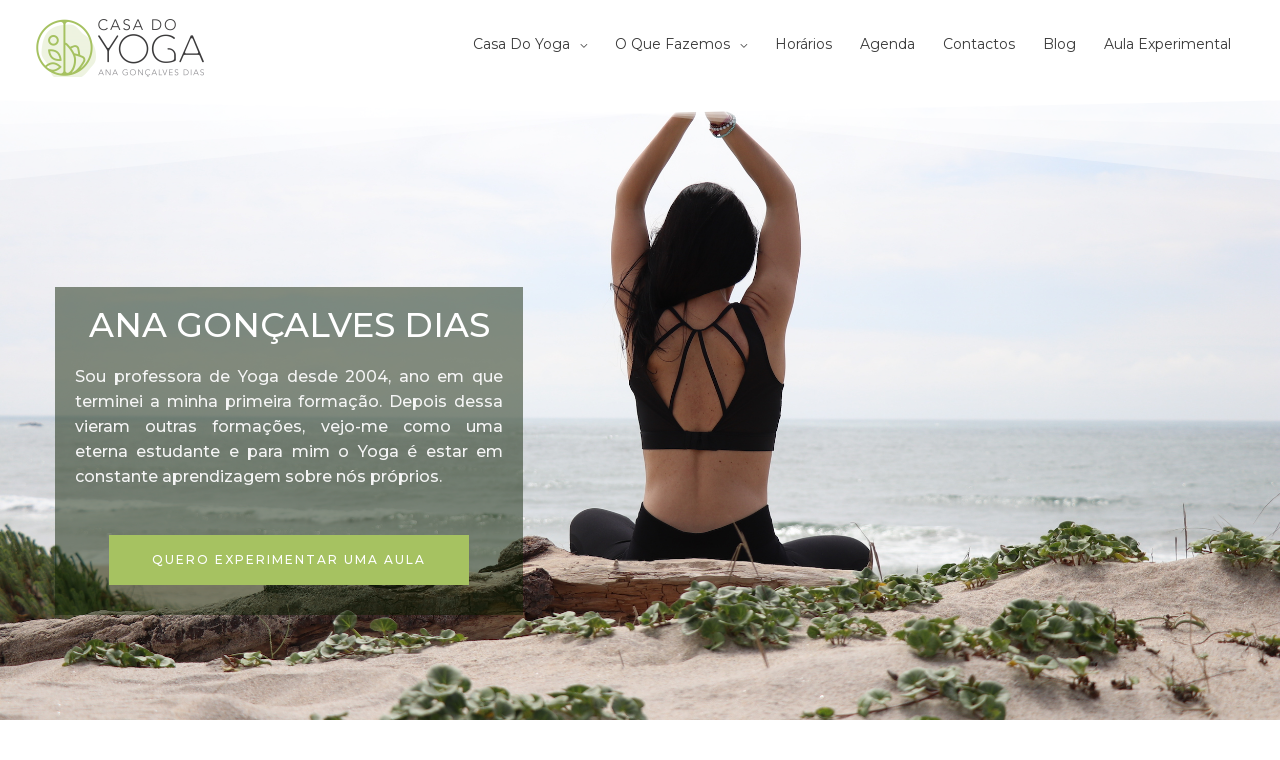

--- FILE ---
content_type: text/html; charset=UTF-8
request_url: https://yogabraga.com/
body_size: 91365
content:
<!DOCTYPE html>
<html lang="pt-PT">
<head>
<meta charset="UTF-8">
<meta name="viewport" content="width=device-width, initial-scale=1">
<link rel="profile" href="https://gmpg.org/xfn/11">

<meta name='robots' content='index, follow, max-image-preview:large, max-snippet:-1, max-video-preview:-1' />
	<style>img:is([sizes="auto" i], [sizes^="auto," i]) { contain-intrinsic-size: 3000px 1500px }</style>
	
	<!-- This site is optimized with the Yoast SEO plugin v26.4 - https://yoast.com/wordpress/plugins/seo/ -->
	<title>Home - Casa do Yoga</title>
	<link rel="canonical" href="https://yogabraga.com/" />
	<meta property="og:locale" content="pt_PT" />
	<meta property="og:type" content="website" />
	<meta property="og:title" content="Home - Casa do Yoga" />
	<meta property="og:description" content="ANA GONÇALVES DIAS Sou professora de Yoga desde 2004, ano em que terminei a minha primeira formação. Depois dessa vieram outras formações, vejo-me como uma eterna estudante e para mim o &hellip; Home Read More &raquo;" />
	<meta property="og:url" content="https://yogabraga.com/" />
	<meta property="og:site_name" content="Casa do Yoga" />
	<meta property="article:modified_time" content="2023-09-08T14:47:52+00:00" />
	<meta name="twitter:card" content="summary_large_image" />
	<script type="application/ld+json" class="yoast-schema-graph">{"@context":"https://schema.org","@graph":[{"@type":"WebPage","@id":"https://yogabraga.com/","url":"https://yogabraga.com/","name":"Home - Casa do Yoga","isPartOf":{"@id":"https://yogabraga.com/#website"},"about":{"@id":"https://yogabraga.com/#organization"},"datePublished":"2020-04-13T11:18:54+00:00","dateModified":"2023-09-08T14:47:52+00:00","breadcrumb":{"@id":"https://yogabraga.com/#breadcrumb"},"inLanguage":"pt-PT","potentialAction":[{"@type":"ReadAction","target":["https://yogabraga.com/"]}]},{"@type":"BreadcrumbList","@id":"https://yogabraga.com/#breadcrumb","itemListElement":[{"@type":"ListItem","position":1,"name":"Início"}]},{"@type":"WebSite","@id":"https://yogabraga.com/#website","url":"https://yogabraga.com/","name":"Casa do Yoga","description":"Ana Gonçalves Dias","publisher":{"@id":"https://yogabraga.com/#organization"},"potentialAction":[{"@type":"SearchAction","target":{"@type":"EntryPoint","urlTemplate":"https://yogabraga.com/?s={search_term_string}"},"query-input":{"@type":"PropertyValueSpecification","valueRequired":true,"valueName":"search_term_string"}}],"inLanguage":"pt-PT"},{"@type":"Organization","@id":"https://yogabraga.com/#organization","name":"Casa do Yoga","url":"https://yogabraga.com/","logo":{"@type":"ImageObject","inLanguage":"pt-PT","@id":"https://yogabraga.com/#/schema/logo/image/","url":"https://yogabraga.com/wp-content/uploads/2020/10/logo_final.png","contentUrl":"https://yogabraga.com/wp-content/uploads/2020/10/logo_final.png","width":1981,"height":683,"caption":"Casa do Yoga"},"image":{"@id":"https://yogabraga.com/#/schema/logo/image/"}}]}</script>
	<!-- / Yoast SEO plugin. -->


<link rel='dns-prefetch' href='//fonts.googleapis.com' />
<link rel="alternate" type="application/rss+xml" title="Casa do Yoga &raquo; Feed" href="https://yogabraga.com/feed/" />
<link rel="alternate" type="application/rss+xml" title="Casa do Yoga &raquo; Feed de comentários" href="https://yogabraga.com/comments/feed/" />
<link rel="alternate" type="text/calendar" title="Casa do Yoga &raquo; Feed iCal" href="https://yogabraga.com/agenda/?ical=1" />
<script>
window._wpemojiSettings = {"baseUrl":"https:\/\/s.w.org\/images\/core\/emoji\/16.0.1\/72x72\/","ext":".png","svgUrl":"https:\/\/s.w.org\/images\/core\/emoji\/16.0.1\/svg\/","svgExt":".svg","source":{"concatemoji":"https:\/\/yogabraga.com\/wp-includes\/js\/wp-emoji-release.min.js?ver=6.8.3"}};
/*! This file is auto-generated */
!function(s,n){var o,i,e;function c(e){try{var t={supportTests:e,timestamp:(new Date).valueOf()};sessionStorage.setItem(o,JSON.stringify(t))}catch(e){}}function p(e,t,n){e.clearRect(0,0,e.canvas.width,e.canvas.height),e.fillText(t,0,0);var t=new Uint32Array(e.getImageData(0,0,e.canvas.width,e.canvas.height).data),a=(e.clearRect(0,0,e.canvas.width,e.canvas.height),e.fillText(n,0,0),new Uint32Array(e.getImageData(0,0,e.canvas.width,e.canvas.height).data));return t.every(function(e,t){return e===a[t]})}function u(e,t){e.clearRect(0,0,e.canvas.width,e.canvas.height),e.fillText(t,0,0);for(var n=e.getImageData(16,16,1,1),a=0;a<n.data.length;a++)if(0!==n.data[a])return!1;return!0}function f(e,t,n,a){switch(t){case"flag":return n(e,"\ud83c\udff3\ufe0f\u200d\u26a7\ufe0f","\ud83c\udff3\ufe0f\u200b\u26a7\ufe0f")?!1:!n(e,"\ud83c\udde8\ud83c\uddf6","\ud83c\udde8\u200b\ud83c\uddf6")&&!n(e,"\ud83c\udff4\udb40\udc67\udb40\udc62\udb40\udc65\udb40\udc6e\udb40\udc67\udb40\udc7f","\ud83c\udff4\u200b\udb40\udc67\u200b\udb40\udc62\u200b\udb40\udc65\u200b\udb40\udc6e\u200b\udb40\udc67\u200b\udb40\udc7f");case"emoji":return!a(e,"\ud83e\udedf")}return!1}function g(e,t,n,a){var r="undefined"!=typeof WorkerGlobalScope&&self instanceof WorkerGlobalScope?new OffscreenCanvas(300,150):s.createElement("canvas"),o=r.getContext("2d",{willReadFrequently:!0}),i=(o.textBaseline="top",o.font="600 32px Arial",{});return e.forEach(function(e){i[e]=t(o,e,n,a)}),i}function t(e){var t=s.createElement("script");t.src=e,t.defer=!0,s.head.appendChild(t)}"undefined"!=typeof Promise&&(o="wpEmojiSettingsSupports",i=["flag","emoji"],n.supports={everything:!0,everythingExceptFlag:!0},e=new Promise(function(e){s.addEventListener("DOMContentLoaded",e,{once:!0})}),new Promise(function(t){var n=function(){try{var e=JSON.parse(sessionStorage.getItem(o));if("object"==typeof e&&"number"==typeof e.timestamp&&(new Date).valueOf()<e.timestamp+604800&&"object"==typeof e.supportTests)return e.supportTests}catch(e){}return null}();if(!n){if("undefined"!=typeof Worker&&"undefined"!=typeof OffscreenCanvas&&"undefined"!=typeof URL&&URL.createObjectURL&&"undefined"!=typeof Blob)try{var e="postMessage("+g.toString()+"("+[JSON.stringify(i),f.toString(),p.toString(),u.toString()].join(",")+"));",a=new Blob([e],{type:"text/javascript"}),r=new Worker(URL.createObjectURL(a),{name:"wpTestEmojiSupports"});return void(r.onmessage=function(e){c(n=e.data),r.terminate(),t(n)})}catch(e){}c(n=g(i,f,p,u))}t(n)}).then(function(e){for(var t in e)n.supports[t]=e[t],n.supports.everything=n.supports.everything&&n.supports[t],"flag"!==t&&(n.supports.everythingExceptFlag=n.supports.everythingExceptFlag&&n.supports[t]);n.supports.everythingExceptFlag=n.supports.everythingExceptFlag&&!n.supports.flag,n.DOMReady=!1,n.readyCallback=function(){n.DOMReady=!0}}).then(function(){return e}).then(function(){var e;n.supports.everything||(n.readyCallback(),(e=n.source||{}).concatemoji?t(e.concatemoji):e.wpemoji&&e.twemoji&&(t(e.twemoji),t(e.wpemoji)))}))}((window,document),window._wpemojiSettings);
</script>
<link rel='stylesheet' id='astra-theme-css-css' href='https://yogabraga.com/wp-content/themes/astra/assets/css/minified/style.min.css?ver=2.6.0' media='all' />
<style id='astra-theme-css-inline-css'>
html{font-size:75%;}a,.page-title{color:#a6c261;}a:hover,a:focus{color:#868686;}body,button,input,select,textarea,.ast-button,.ast-custom-button{font-family:'Montserrat',sans-serif;font-weight:500;font-size:12px;font-size:1rem;line-height:1.5;}blockquote{color:#000000;}h1,.entry-content h1,.entry-content h1 a,h2,.entry-content h2,.entry-content h2 a,h3,.entry-content h3,.entry-content h3 a,h4,.entry-content h4,.entry-content h4 a,h5,.entry-content h5,.entry-content h5 a,h6,.entry-content h6,.entry-content h6 a,.site-title,.site-title a{font-family:'Montserrat',sans-serif;font-weight:400;text-transform:lowercase;}.site-title{font-size:31px;font-size:2.5833333333333rem;}header .site-logo-img .custom-logo-link img{max-width:169px;}.astra-logo-svg{width:169px;}.ast-archive-description .ast-archive-title{font-size:40px;font-size:3.3333333333333rem;}.site-header .site-description{font-size:15px;font-size:1.25rem;}.entry-title{font-size:30px;font-size:2.5rem;}.comment-reply-title{font-size:19px;font-size:1.5833333333333rem;}.ast-comment-list #cancel-comment-reply-link{font-size:12px;font-size:1rem;}h1,.entry-content h1,.entry-content h1 a{font-size:50px;font-size:4.1666666666667rem;font-weight:600;font-family:'Montserrat',sans-serif;line-height:1;text-transform:capitalize;}h2,.entry-content h2,.entry-content h2 a{font-size:28px;font-size:2.3333333333333rem;font-weight:600;font-family:'Montserrat',sans-serif;line-height:1;text-transform:lowercase;}h3,.entry-content h3,.entry-content h3 a{font-size:30px;font-size:2.5rem;font-weight:600;font-family:'Montserrat',sans-serif;line-height:1;text-transform:lowercase;}h4,.entry-content h4,.entry-content h4 a{font-size:23px;font-size:1.9166666666667rem;line-height:1;}h5,.entry-content h5,.entry-content h5 a{font-size:18px;font-size:1.5rem;line-height:1;}h6,.entry-content h6,.entry-content h6 a{font-size:15px;font-size:1.25rem;line-height:1;}.ast-single-post .entry-title,.page-title{font-size:30px;font-size:2.5rem;}#secondary,#secondary button,#secondary input,#secondary select,#secondary textarea{font-size:12px;font-size:1rem;}::selection{background-color:#a6c261;color:#000000;}body,h1,.entry-title a,.entry-content h1,.entry-content h1 a,h2,.entry-content h2,.entry-content h2 a,h3,.entry-content h3,.entry-content h3 a,h4,.entry-content h4,.entry-content h4 a,h5,.entry-content h5,.entry-content h5 a,h6,.entry-content h6,.entry-content h6 a{color:#3a3a3a;}.tagcloud a:hover,.tagcloud a:focus,.tagcloud a.current-item{color:#000000;border-color:#a6c261;background-color:#a6c261;}.main-header-menu .menu-link,.ast-header-custom-item a{color:#3a3a3a;}.main-header-menu .menu-item:hover > .menu-link,.main-header-menu .menu-item:hover > .ast-menu-toggle,.main-header-menu .ast-masthead-custom-menu-items a:hover,.main-header-menu .menu-item.focus > .menu-link,.main-header-menu .menu-item.focus > .ast-menu-toggle,.main-header-menu .current-menu-item > .menu-link,.main-header-menu .current-menu-ancestor > .menu-link,.main-header-menu .current-menu-item > .ast-menu-toggle,.main-header-menu .current-menu-ancestor > .ast-menu-toggle{color:#a6c261;}input:focus,input[type="text"]:focus,input[type="email"]:focus,input[type="url"]:focus,input[type="password"]:focus,input[type="reset"]:focus,input[type="search"]:focus,textarea:focus{border-color:#a6c261;}input[type="radio"]:checked,input[type=reset],input[type="checkbox"]:checked,input[type="checkbox"]:hover:checked,input[type="checkbox"]:focus:checked,input[type=range]::-webkit-slider-thumb{border-color:#a6c261;background-color:#a6c261;box-shadow:none;}.site-footer a:hover + .post-count,.site-footer a:focus + .post-count{background:#a6c261;border-color:#a6c261;}.ast-small-footer{color:#f7f7f7;}.ast-small-footer > .ast-footer-overlay{background-color:rgba(25,26,31,0);;}.footer-adv .footer-adv-overlay{border-top-style:solid;border-top-color:#7a7a7a;}.ast-comment-meta{line-height:1.666666667;font-size:10px;font-size:0.83333333333333rem;}.single .nav-links .nav-previous,.single .nav-links .nav-next,.single .ast-author-details .author-title,.ast-comment-meta{color:#a6c261;}.entry-meta,.entry-meta *{line-height:1.45;color:#a6c261;}.entry-meta a:hover,.entry-meta a:hover *,.entry-meta a:focus,.entry-meta a:focus *{color:#868686;}.ast-404-layout-1 .ast-404-text{font-size:200px;font-size:16.666666666667rem;}.widget-title{font-size:17px;font-size:1.4166666666667rem;color:#3a3a3a;}#cat option,.secondary .calendar_wrap thead a,.secondary .calendar_wrap thead a:visited{color:#a6c261;}.secondary .calendar_wrap #today,.ast-progress-val span{background:#a6c261;}.secondary a:hover + .post-count,.secondary a:focus + .post-count{background:#a6c261;border-color:#a6c261;}.calendar_wrap #today > a{color:#000000;}.ast-pagination a,.page-links .page-link,.single .post-navigation a{color:#a6c261;}.ast-pagination a:hover,.ast-pagination a:focus,.ast-pagination > span:hover:not(.dots),.ast-pagination > span.current,.page-links > .page-link,.page-links .page-link:hover,.post-navigation a:hover{color:#868686;}.ast-header-break-point .ast-mobile-menu-buttons-minimal.menu-toggle{background:transparent;color:#ffffff;}.ast-header-break-point .ast-mobile-menu-buttons-outline.menu-toggle{background:transparent;border:1px solid #ffffff;color:#ffffff;}.ast-header-break-point .ast-mobile-menu-buttons-fill.menu-toggle{background:#ffffff;color:#000000;}@media (max-width:782px){.entry-content .wp-block-columns .wp-block-column{margin-left:0px;}}@media (max-width:921px){#secondary.secondary{padding-top:0;}.ast-separate-container .ast-article-post,.ast-separate-container .ast-article-single{padding:1.5em 2.14em;}.ast-separate-container #primary,.ast-separate-container #secondary{padding:1.5em 0;}.ast-separate-container.ast-right-sidebar #secondary{padding-left:1em;padding-right:1em;}.ast-separate-container.ast-two-container #secondary{padding-left:0;padding-right:0;}.ast-page-builder-template .entry-header #secondary{margin-top:1.5em;}.ast-page-builder-template #secondary{margin-top:1.5em;}#primary,#secondary{padding:1.5em 0;margin:0;}.ast-left-sidebar #content > .ast-container{display:flex;flex-direction:column-reverse;width:100%;}.ast-author-box img.avatar{margin:20px 0 0 0;}.ast-pagination{padding-top:1.5em;text-align:center;}.ast-pagination .next.page-numbers{display:inherit;float:none;}}@media (max-width:921px){.ast-page-builder-template.ast-left-sidebar #secondary{padding-right:20px;}.ast-page-builder-template.ast-right-sidebar #secondary{padding-left:20px;}.ast-right-sidebar #primary{padding-right:0;}.ast-right-sidebar #secondary{padding-left:0;}.ast-left-sidebar #primary{padding-left:0;}.ast-left-sidebar #secondary{padding-right:0;}.ast-pagination .prev.page-numbers{padding-left:.5em;}.ast-pagination .next.page-numbers{padding-right:.5em;}}@media (min-width:922px){.ast-separate-container.ast-right-sidebar #primary,.ast-separate-container.ast-left-sidebar #primary{border:0;}.ast-separate-container.ast-right-sidebar #secondary,.ast-separate-container.ast-left-sidebar #secondary{border:0;margin-left:auto;margin-right:auto;}.ast-separate-container.ast-two-container #secondary .widget:last-child{margin-bottom:0;}.ast-separate-container .ast-comment-list li .comment-respond{padding-left:2.66666em;padding-right:2.66666em;}.ast-author-box{-js-display:flex;display:flex;}.ast-author-bio{flex:1;}.error404.ast-separate-container #primary,.search-no-results.ast-separate-container #primary{margin-bottom:4em;}}@media (min-width:922px){.ast-right-sidebar #primary{border-right:1px solid #eee;}.ast-right-sidebar #secondary{border-left:1px solid #eee;margin-left:-1px;}.ast-left-sidebar #primary{border-left:1px solid #eee;}.ast-left-sidebar #secondary{border-right:1px solid #eee;margin-right:-1px;}.ast-separate-container.ast-two-container.ast-right-sidebar #secondary{padding-left:30px;padding-right:0;}.ast-separate-container.ast-two-container.ast-left-sidebar #secondary{padding-right:30px;padding-left:0;}}.elementor-button-wrapper .elementor-button{border-style:solid;border-top-width:0px;border-right-width:0px;border-left-width:0px;border-bottom-width:0px;}body .elementor-button.elementor-size-sm,body .elementor-button.elementor-size-xs,body .elementor-button.elementor-size-md,body .elementor-button.elementor-size-lg,body .elementor-button.elementor-size-xl,body .elementor-button{border-radius:0px;padding-top:16px;padding-right:40px;padding-bottom:16px;padding-left:40px;}.elementor-button-wrapper .elementor-button{border-color:#a6c261;background-color:#a6c261;}.elementor-button-wrapper .elementor-button:hover,.elementor-button-wrapper .elementor-button:focus{color:#ffffff;background-color:rgba(52,52,52,0.7);border-color:rgba(255,255,255,0.3);}.wp-block-button .wp-block-button__link,.elementor-button-wrapper .elementor-button{color:#ffffff;}.elementor-button-wrapper .elementor-button{font-family:'Montserrat',sans-serif;font-weight:500;line-height:1;text-transform:uppercase;letter-spacing:2px;}body .elementor-button.elementor-size-sm,body .elementor-button.elementor-size-xs,body .elementor-button.elementor-size-md,body .elementor-button.elementor-size-lg,body .elementor-button.elementor-size-xl,body .elementor-button{font-size:12px;font-size:1rem;}.wp-block-button .wp-block-button__link{border-style:solid;border-top-width:0px;border-right-width:0px;border-left-width:0px;border-bottom-width:0px;border-color:#a6c261;background-color:#a6c261;color:#ffffff;font-family:'Montserrat',sans-serif;font-weight:500;line-height:1;text-transform:uppercase;letter-spacing:2px;font-size:12px;font-size:1rem;border-radius:0px;padding-top:16px;padding-right:40px;padding-bottom:16px;padding-left:40px;}.wp-block-button .wp-block-button__link:hover,.wp-block-button .wp-block-button__link:focus{color:#ffffff;background-color:rgba(52,52,52,0.7);border-color:rgba(255,255,255,0.3);}.elementor-widget-heading h1.elementor-heading-title{line-height:1;}.elementor-widget-heading h2.elementor-heading-title{line-height:1;}.elementor-widget-heading h3.elementor-heading-title{line-height:1;}.elementor-widget-heading h4.elementor-heading-title{line-height:1;}.elementor-widget-heading h5.elementor-heading-title{line-height:1;}.elementor-widget-heading h6.elementor-heading-title{line-height:1;}.menu-toggle,button,.ast-button,.ast-custom-button,.button,input#submit,input[type="button"],input[type="submit"],input[type="reset"]{border-style:solid;border-top-width:0px;border-right-width:0px;border-left-width:0px;border-bottom-width:0px;color:#ffffff;border-color:#a6c261;background-color:#a6c261;border-radius:0px;padding-top:16px;padding-right:40px;padding-bottom:16px;padding-left:40px;font-family:'Montserrat',sans-serif;font-weight:500;font-size:12px;font-size:1rem;line-height:1;text-transform:uppercase;letter-spacing:2px;}button:focus,.menu-toggle:hover,button:hover,.ast-button:hover,.button:hover,input[type=reset]:hover,input[type=reset]:focus,input#submit:hover,input#submit:focus,input[type="button"]:hover,input[type="button"]:focus,input[type="submit"]:hover,input[type="submit"]:focus{color:#ffffff;background-color:rgba(52,52,52,0.7);border-color:rgba(255,255,255,0.3);}@media (min-width:921px){.ast-container{max-width:100%;}}@media (min-width:544px){.ast-container{max-width:100%;}}@media (max-width:544px){.ast-separate-container .ast-article-post,.ast-separate-container .ast-article-single{padding:1.5em 1em;}.ast-separate-container #content .ast-container{padding-left:0.54em;padding-right:0.54em;}.ast-separate-container #secondary{padding-top:0;}.ast-separate-container.ast-two-container #secondary .widget{margin-bottom:1.5em;padding-left:1em;padding-right:1em;}.ast-separate-container .comments-count-wrapper{padding:1.5em 1em;}.ast-separate-container .ast-comment-list li.depth-1{padding:1.5em 1em;margin-bottom:1.5em;}.ast-separate-container .ast-comment-list .bypostauthor{padding:.5em;}.ast-separate-container .ast-archive-description{padding:1.5em 1em;}.ast-search-menu-icon.ast-dropdown-active .search-field{width:170px;}.ast-separate-container .comment-respond{padding:1.5em 1em;}}@media (max-width:544px){.ast-comment-list .children{margin-left:0.66666em;}.ast-separate-container .ast-comment-list .bypostauthor li{padding:0 0 0 .5em;}}@media (max-width:921px){.ast-mobile-header-stack .main-header-bar .ast-search-menu-icon{display:inline-block;}.ast-header-break-point.ast-header-custom-item-outside .ast-mobile-header-stack .main-header-bar .ast-search-icon{margin:0;}.ast-comment-avatar-wrap img{max-width:2.5em;}.comments-area{margin-top:1.5em;}.ast-separate-container .comments-count-wrapper{padding:2em 2.14em;}.ast-separate-container .ast-comment-list li.depth-1{padding:1.5em 2.14em;}.ast-separate-container .comment-respond{padding:2em 2.14em;}}@media (max-width:921px){.ast-header-break-point .main-header-bar .ast-search-menu-icon.slide-search .search-form{right:0;}.ast-header-break-point .ast-mobile-header-stack .main-header-bar .ast-search-menu-icon.slide-search .search-form{right:-1em;}.ast-comment-avatar-wrap{margin-right:0.5em;}}@media (min-width:545px){.ast-page-builder-template .comments-area,.single.ast-page-builder-template .entry-header,.single.ast-page-builder-template .post-navigation{max-width:1440px;margin-left:auto;margin-right:auto;}}@media (max-width:921px){.ast-archive-description .ast-archive-title{font-size:40px;}.entry-title{font-size:30px;}h1,.entry-content h1,.entry-content h1 a{font-size:40px;}h2,.entry-content h2,.entry-content h2 a{font-size:30px;}h3,.entry-content h3,.entry-content h3 a{font-size:25px;}h4,.entry-content h4,.entry-content h4 a{font-size:20px;font-size:1.6666666666667rem;}h5,.entry-content h5,.entry-content h5 a{font-size:18px;font-size:1.5rem;}h6,.entry-content h6,.entry-content h6 a{font-size:16px;font-size:1.3333333333333rem;}.ast-single-post .entry-title,.page-title{font-size:30px;}}@media (max-width:544px){.ast-archive-description .ast-archive-title{font-size:40px;}.entry-title{font-size:30px;}h1,.entry-content h1,.entry-content h1 a{font-size:40px;}h2,.entry-content h2,.entry-content h2 a{font-size:30px;}h3,.entry-content h3,.entry-content h3 a{font-size:25px;}h4,.entry-content h4,.entry-content h4 a{font-size:18px;font-size:1.5rem;}h5,.entry-content h5,.entry-content h5 a{font-size:18px;font-size:1.5rem;}h6,.entry-content h6,.entry-content h6 a{font-size:16px;font-size:1.3333333333333rem;}.ast-single-post .entry-title,.page-title{font-size:30px;}.ast-header-break-point .site-branding img,.ast-header-break-point #masthead .site-logo-img .custom-logo-link img{max-width:160px;}.astra-logo-svg{width:160px;}.ast-header-break-point .site-logo-img .custom-mobile-logo-link img{max-width:160px;}}@media (max-width:921px){html{font-size:68.4%;}}@media (max-width:544px){html{font-size:68.4%;}}@media (min-width:922px){.ast-container{max-width:1440px;}}@font-face {font-family: "Astra";src: url(https://yogabraga.com/wp-content/themes/astra/assets/fonts/astra.woff) format("woff"),url(https://yogabraga.com/wp-content/themes/astra/assets/fonts/astra.ttf) format("truetype"),url(https://yogabraga.com/wp-content/themes/astra/assets/fonts/astra.svg#astra) format("svg");font-weight: normal;font-style: normal;font-display: fallback;}@media (max-width:1175px) {.main-header-bar .main-header-bar-navigation{display:none;}}.ast-desktop .main-header-menu.submenu-with-border .sub-menu,.ast-desktop .main-header-menu.submenu-with-border .astra-full-megamenu-wrapper{border-color:#eaeaea;}.ast-desktop .main-header-menu.submenu-with-border .sub-menu{border-top-width:0px;border-right-width:0px;border-left-width:0px;border-bottom-width:0px;border-style:solid;}.ast-desktop .main-header-menu.submenu-with-border .sub-menu .sub-menu{top:-0px;}.ast-desktop .main-header-menu.submenu-with-border .sub-menu .menu-link,.ast-desktop .main-header-menu.submenu-with-border .children .menu-link{border-bottom-width:0px;border-style:solid;border-color:rgba(235,235,235,0);}@media (min-width:922px){.main-header-menu .sub-menu .menu-item.ast-left-align-sub-menu:hover > .sub-menu,.main-header-menu .sub-menu .menu-item.ast-left-align-sub-menu.focus > .sub-menu{margin-left:-0px;}}@media (max-width:920px){.ast-404-layout-1 .ast-404-text{font-size:100px;font-size:8.3333333333333rem;}}#masthead .ast-container,.ast-header-breadcrumb .ast-container{max-width:100%;padding-left:35px;padding-right:35px;}@media (max-width:1175px){#masthead .ast-container,.ast-header-breadcrumb .ast-container{padding-left:20px;padding-right:20px;}}#masthead .ast-container,.ast-header-breadcrumb .ast-container{max-width:100%;padding-left:35px;padding-right:35px;}@media (max-width:1175px){#masthead .ast-container,.ast-header-breadcrumb .ast-container{padding-left:20px;padding-right:20px;}}.ast-breadcrumbs .trail-browse,.ast-breadcrumbs .trail-items,.ast-breadcrumbs .trail-items li{display:inline-block;margin:0;padding:0;border:none;background:inherit;text-indent:0;}.ast-breadcrumbs .trail-browse{font-size:inherit;font-style:inherit;font-weight:inherit;color:inherit;}.ast-breadcrumbs .trail-items{list-style:none;}.trail-items li::after{padding:0 0.3em;content:"\00bb";}.trail-items li:last-of-type::after{display:none;}h1,.entry-content h1,h2,.entry-content h2,h3,.entry-content h3,h4,.entry-content h4,h5,.entry-content h5,h6,.entry-content h6{color:#696969;}.elementor-widget-heading .elementor-heading-title{margin:0;}.ast-header-break-point .main-header-bar{border-bottom-width:0px;}@media (min-width:922px){.main-header-bar{border-bottom-width:0px;}}.ast-flex{-webkit-align-content:center;-ms-flex-line-pack:center;align-content:center;-webkit-box-align:center;-webkit-align-items:center;-moz-box-align:center;-ms-flex-align:center;align-items:center;}.main-header-bar{padding:1em 0;}.ast-site-identity{padding:0;}.header-main-layout-1 .ast-flex.main-header-container, .header-main-layout-3 .ast-flex.main-header-container{-webkit-align-content:center;-ms-flex-line-pack:center;align-content:center;-webkit-box-align:center;-webkit-align-items:center;-moz-box-align:center;-ms-flex-align:center;align-items:center;}.header-main-layout-1 .ast-flex.main-header-container, .header-main-layout-3 .ast-flex.main-header-container{-webkit-align-content:center;-ms-flex-line-pack:center;align-content:center;-webkit-box-align:center;-webkit-align-items:center;-moz-box-align:center;-ms-flex-align:center;align-items:center;}
</style>
<link rel='stylesheet' id='astra-google-fonts-css' href='//fonts.googleapis.com/css?family=Montserrat%3A500%2C%2C400&#038;display=fallback&#038;ver=2.6.0' media='all' />
<style id='wp-emoji-styles-inline-css'>

	img.wp-smiley, img.emoji {
		display: inline !important;
		border: none !important;
		box-shadow: none !important;
		height: 1em !important;
		width: 1em !important;
		margin: 0 0.07em !important;
		vertical-align: -0.1em !important;
		background: none !important;
		padding: 0 !important;
	}
</style>
<style id='classic-theme-styles-inline-css'>
/*! This file is auto-generated */
.wp-block-button__link{color:#fff;background-color:#32373c;border-radius:9999px;box-shadow:none;text-decoration:none;padding:calc(.667em + 2px) calc(1.333em + 2px);font-size:1.125em}.wp-block-file__button{background:#32373c;color:#fff;text-decoration:none}
</style>
<style id='global-styles-inline-css'>
:root{--wp--preset--aspect-ratio--square: 1;--wp--preset--aspect-ratio--4-3: 4/3;--wp--preset--aspect-ratio--3-4: 3/4;--wp--preset--aspect-ratio--3-2: 3/2;--wp--preset--aspect-ratio--2-3: 2/3;--wp--preset--aspect-ratio--16-9: 16/9;--wp--preset--aspect-ratio--9-16: 9/16;--wp--preset--color--black: #000000;--wp--preset--color--cyan-bluish-gray: #abb8c3;--wp--preset--color--white: #ffffff;--wp--preset--color--pale-pink: #f78da7;--wp--preset--color--vivid-red: #cf2e2e;--wp--preset--color--luminous-vivid-orange: #ff6900;--wp--preset--color--luminous-vivid-amber: #fcb900;--wp--preset--color--light-green-cyan: #7bdcb5;--wp--preset--color--vivid-green-cyan: #00d084;--wp--preset--color--pale-cyan-blue: #8ed1fc;--wp--preset--color--vivid-cyan-blue: #0693e3;--wp--preset--color--vivid-purple: #9b51e0;--wp--preset--gradient--vivid-cyan-blue-to-vivid-purple: linear-gradient(135deg,rgba(6,147,227,1) 0%,rgb(155,81,224) 100%);--wp--preset--gradient--light-green-cyan-to-vivid-green-cyan: linear-gradient(135deg,rgb(122,220,180) 0%,rgb(0,208,130) 100%);--wp--preset--gradient--luminous-vivid-amber-to-luminous-vivid-orange: linear-gradient(135deg,rgba(252,185,0,1) 0%,rgba(255,105,0,1) 100%);--wp--preset--gradient--luminous-vivid-orange-to-vivid-red: linear-gradient(135deg,rgba(255,105,0,1) 0%,rgb(207,46,46) 100%);--wp--preset--gradient--very-light-gray-to-cyan-bluish-gray: linear-gradient(135deg,rgb(238,238,238) 0%,rgb(169,184,195) 100%);--wp--preset--gradient--cool-to-warm-spectrum: linear-gradient(135deg,rgb(74,234,220) 0%,rgb(151,120,209) 20%,rgb(207,42,186) 40%,rgb(238,44,130) 60%,rgb(251,105,98) 80%,rgb(254,248,76) 100%);--wp--preset--gradient--blush-light-purple: linear-gradient(135deg,rgb(255,206,236) 0%,rgb(152,150,240) 100%);--wp--preset--gradient--blush-bordeaux: linear-gradient(135deg,rgb(254,205,165) 0%,rgb(254,45,45) 50%,rgb(107,0,62) 100%);--wp--preset--gradient--luminous-dusk: linear-gradient(135deg,rgb(255,203,112) 0%,rgb(199,81,192) 50%,rgb(65,88,208) 100%);--wp--preset--gradient--pale-ocean: linear-gradient(135deg,rgb(255,245,203) 0%,rgb(182,227,212) 50%,rgb(51,167,181) 100%);--wp--preset--gradient--electric-grass: linear-gradient(135deg,rgb(202,248,128) 0%,rgb(113,206,126) 100%);--wp--preset--gradient--midnight: linear-gradient(135deg,rgb(2,3,129) 0%,rgb(40,116,252) 100%);--wp--preset--font-size--small: 13px;--wp--preset--font-size--medium: 20px;--wp--preset--font-size--large: 36px;--wp--preset--font-size--x-large: 42px;--wp--preset--spacing--20: 0.44rem;--wp--preset--spacing--30: 0.67rem;--wp--preset--spacing--40: 1rem;--wp--preset--spacing--50: 1.5rem;--wp--preset--spacing--60: 2.25rem;--wp--preset--spacing--70: 3.38rem;--wp--preset--spacing--80: 5.06rem;--wp--preset--shadow--natural: 6px 6px 9px rgba(0, 0, 0, 0.2);--wp--preset--shadow--deep: 12px 12px 50px rgba(0, 0, 0, 0.4);--wp--preset--shadow--sharp: 6px 6px 0px rgba(0, 0, 0, 0.2);--wp--preset--shadow--outlined: 6px 6px 0px -3px rgba(255, 255, 255, 1), 6px 6px rgba(0, 0, 0, 1);--wp--preset--shadow--crisp: 6px 6px 0px rgba(0, 0, 0, 1);}:where(.is-layout-flex){gap: 0.5em;}:where(.is-layout-grid){gap: 0.5em;}body .is-layout-flex{display: flex;}.is-layout-flex{flex-wrap: wrap;align-items: center;}.is-layout-flex > :is(*, div){margin: 0;}body .is-layout-grid{display: grid;}.is-layout-grid > :is(*, div){margin: 0;}:where(.wp-block-columns.is-layout-flex){gap: 2em;}:where(.wp-block-columns.is-layout-grid){gap: 2em;}:where(.wp-block-post-template.is-layout-flex){gap: 1.25em;}:where(.wp-block-post-template.is-layout-grid){gap: 1.25em;}.has-black-color{color: var(--wp--preset--color--black) !important;}.has-cyan-bluish-gray-color{color: var(--wp--preset--color--cyan-bluish-gray) !important;}.has-white-color{color: var(--wp--preset--color--white) !important;}.has-pale-pink-color{color: var(--wp--preset--color--pale-pink) !important;}.has-vivid-red-color{color: var(--wp--preset--color--vivid-red) !important;}.has-luminous-vivid-orange-color{color: var(--wp--preset--color--luminous-vivid-orange) !important;}.has-luminous-vivid-amber-color{color: var(--wp--preset--color--luminous-vivid-amber) !important;}.has-light-green-cyan-color{color: var(--wp--preset--color--light-green-cyan) !important;}.has-vivid-green-cyan-color{color: var(--wp--preset--color--vivid-green-cyan) !important;}.has-pale-cyan-blue-color{color: var(--wp--preset--color--pale-cyan-blue) !important;}.has-vivid-cyan-blue-color{color: var(--wp--preset--color--vivid-cyan-blue) !important;}.has-vivid-purple-color{color: var(--wp--preset--color--vivid-purple) !important;}.has-black-background-color{background-color: var(--wp--preset--color--black) !important;}.has-cyan-bluish-gray-background-color{background-color: var(--wp--preset--color--cyan-bluish-gray) !important;}.has-white-background-color{background-color: var(--wp--preset--color--white) !important;}.has-pale-pink-background-color{background-color: var(--wp--preset--color--pale-pink) !important;}.has-vivid-red-background-color{background-color: var(--wp--preset--color--vivid-red) !important;}.has-luminous-vivid-orange-background-color{background-color: var(--wp--preset--color--luminous-vivid-orange) !important;}.has-luminous-vivid-amber-background-color{background-color: var(--wp--preset--color--luminous-vivid-amber) !important;}.has-light-green-cyan-background-color{background-color: var(--wp--preset--color--light-green-cyan) !important;}.has-vivid-green-cyan-background-color{background-color: var(--wp--preset--color--vivid-green-cyan) !important;}.has-pale-cyan-blue-background-color{background-color: var(--wp--preset--color--pale-cyan-blue) !important;}.has-vivid-cyan-blue-background-color{background-color: var(--wp--preset--color--vivid-cyan-blue) !important;}.has-vivid-purple-background-color{background-color: var(--wp--preset--color--vivid-purple) !important;}.has-black-border-color{border-color: var(--wp--preset--color--black) !important;}.has-cyan-bluish-gray-border-color{border-color: var(--wp--preset--color--cyan-bluish-gray) !important;}.has-white-border-color{border-color: var(--wp--preset--color--white) !important;}.has-pale-pink-border-color{border-color: var(--wp--preset--color--pale-pink) !important;}.has-vivid-red-border-color{border-color: var(--wp--preset--color--vivid-red) !important;}.has-luminous-vivid-orange-border-color{border-color: var(--wp--preset--color--luminous-vivid-orange) !important;}.has-luminous-vivid-amber-border-color{border-color: var(--wp--preset--color--luminous-vivid-amber) !important;}.has-light-green-cyan-border-color{border-color: var(--wp--preset--color--light-green-cyan) !important;}.has-vivid-green-cyan-border-color{border-color: var(--wp--preset--color--vivid-green-cyan) !important;}.has-pale-cyan-blue-border-color{border-color: var(--wp--preset--color--pale-cyan-blue) !important;}.has-vivid-cyan-blue-border-color{border-color: var(--wp--preset--color--vivid-cyan-blue) !important;}.has-vivid-purple-border-color{border-color: var(--wp--preset--color--vivid-purple) !important;}.has-vivid-cyan-blue-to-vivid-purple-gradient-background{background: var(--wp--preset--gradient--vivid-cyan-blue-to-vivid-purple) !important;}.has-light-green-cyan-to-vivid-green-cyan-gradient-background{background: var(--wp--preset--gradient--light-green-cyan-to-vivid-green-cyan) !important;}.has-luminous-vivid-amber-to-luminous-vivid-orange-gradient-background{background: var(--wp--preset--gradient--luminous-vivid-amber-to-luminous-vivid-orange) !important;}.has-luminous-vivid-orange-to-vivid-red-gradient-background{background: var(--wp--preset--gradient--luminous-vivid-orange-to-vivid-red) !important;}.has-very-light-gray-to-cyan-bluish-gray-gradient-background{background: var(--wp--preset--gradient--very-light-gray-to-cyan-bluish-gray) !important;}.has-cool-to-warm-spectrum-gradient-background{background: var(--wp--preset--gradient--cool-to-warm-spectrum) !important;}.has-blush-light-purple-gradient-background{background: var(--wp--preset--gradient--blush-light-purple) !important;}.has-blush-bordeaux-gradient-background{background: var(--wp--preset--gradient--blush-bordeaux) !important;}.has-luminous-dusk-gradient-background{background: var(--wp--preset--gradient--luminous-dusk) !important;}.has-pale-ocean-gradient-background{background: var(--wp--preset--gradient--pale-ocean) !important;}.has-electric-grass-gradient-background{background: var(--wp--preset--gradient--electric-grass) !important;}.has-midnight-gradient-background{background: var(--wp--preset--gradient--midnight) !important;}.has-small-font-size{font-size: var(--wp--preset--font-size--small) !important;}.has-medium-font-size{font-size: var(--wp--preset--font-size--medium) !important;}.has-large-font-size{font-size: var(--wp--preset--font-size--large) !important;}.has-x-large-font-size{font-size: var(--wp--preset--font-size--x-large) !important;}
:where(.wp-block-post-template.is-layout-flex){gap: 1.25em;}:where(.wp-block-post-template.is-layout-grid){gap: 1.25em;}
:where(.wp-block-columns.is-layout-flex){gap: 2em;}:where(.wp-block-columns.is-layout-grid){gap: 2em;}
:root :where(.wp-block-pullquote){font-size: 1.5em;line-height: 1.6;}
</style>
<link rel='stylesheet' id='sp-testimonial-swiper-css' href='https://yogabraga.com/wp-content/plugins/testimonial-free/src/Frontend/assets/css/swiper.min.css?ver=3.1.11' media='all' />
<link rel='stylesheet' id='tfree-font-awesome-css' href='https://yogabraga.com/wp-content/plugins/testimonial-free/src/Frontend/assets/css/font-awesome.min.css?ver=3.1.11' media='all' />
<link rel='stylesheet' id='tfree-deprecated-style-css' href='https://yogabraga.com/wp-content/plugins/testimonial-free/src/Frontend/assets/css/deprecated-style.min.css?ver=3.1.11' media='all' />
<link rel='stylesheet' id='tfree-style-css' href='https://yogabraga.com/wp-content/plugins/testimonial-free/src/Frontend/assets/css/style.min.css?ver=3.1.11' media='all' />
<style id='tfree-style-inline-css'>
#sp-testimonial-free-wrapper-887 .sp-testimonial-free-section .testimonial-pagination span.swiper-pagination-bullet{background: #cccccc;}#sp-testimonial-free-wrapper-887 .sp-testimonial-free-section .testimonial-pagination span.swiper-pagination-bullet.swiper-pagination-bullet-active{background: #52b3d9;} #sp-testimonial-free-wrapper-887 .sp-testimonial-free-section .testimonial-nav-arrow{background: #777777;border: 0px solid #777777;color: #ffffff;}#sp-testimonial-free-wrapper-887 .sp-testimonial-free-section .testimonial-nav-arrow:hover {background: #52b3d9;border-color: #52b3d9;color: #ffffff;}#sp-testimonial-free-wrapper-887 .sp-testimonial-free-section{margin: 0 50px;}#sp-testimonial-free-wrapper-887 .sp-testimonial-free-section{margin-bottom: 50px;}#sp-testimonial-free-wrapper-887 .sp-testimonial-free-section .sp-testimonial-client-image img {background: #ffffff;border: 0px solid #dddddd;padding: 0px;}#sp-testimonial-free-wrapper-887 .sp-testimonial-free-section .sp-testimonial-client-image {text-align: center;}#sp-testimonial-free-wrapper-887 .sp-testimonial-free-section .sp-testimonial-client-rating{ display: inline-flex; gap: 2px;}#sp-testimonial-free-wrapper-887 .sp-testimonial-free-section .sp-testimonial-client-rating i.fa{ color: #ffb900; font-size: 19px;}#sp-testimonial-free-wrapper-887 .sp-testimonial-free-section .sp-testimonial-client-rating i.fa-star{color: #ffb900;}#sp-testimonial-free-wrapper-887 .sp-testimonial-free-section .sp-testimonial-client-designation{color: #444444;}#sp-testimonial-free-wrapper-887 .sp-testimonial-free-section .sp-testimonial-client-name{color: #333333;}#sp-testimonial-free-wrapper-887 .sp-testimonial-free-section .sp-testimonial-client-testimonial{color: #333333;}#sp-testimonial-free-wrapper-887 .sp-testimonial-free-section .sp-testimonial-title .sp-testimonial-post-title{color: #333333;}#sp-testimonial-free-wrapper-887 .sp-testimonial-free {background : transparent;border: 1px solid transparent;border-radius: 0px;}
</style>
<link rel='stylesheet' id='tribe-events-v2-single-skeleton-css' href='https://yogabraga.com/wp-content/plugins/the-events-calendar/build/css/tribe-events-single-skeleton.css?ver=6.15.12.2' media='all' />
<link rel='stylesheet' id='tribe-events-v2-single-skeleton-full-css' href='https://yogabraga.com/wp-content/plugins/the-events-calendar/build/css/tribe-events-single-full.css?ver=6.15.12.2' media='all' />
<link rel='stylesheet' id='tec-events-elementor-widgets-base-styles-css' href='https://yogabraga.com/wp-content/plugins/the-events-calendar/build/css/integrations/plugins/elementor/widgets/widget-base.css?ver=6.15.12.2' media='all' />
<link rel='stylesheet' id='hfe-style-css' href='https://yogabraga.com/wp-content/plugins/header-footer-elementor/assets/css/header-footer-elementor.css?ver=1.6.28' media='all' />
<link rel='stylesheet' id='elementor-frontend-css' href='https://yogabraga.com/wp-content/plugins/elementor/assets/css/frontend.min.css?ver=3.33.2' media='all' />
<link rel='stylesheet' id='eael-general-css' href='https://yogabraga.com/wp-content/plugins/essential-addons-for-elementor-lite/assets/front-end/css/view/general.min.css?ver=6.5.3' media='all' />
<link rel='stylesheet' id='eael-226-css' href='https://yogabraga.com/wp-content/uploads/essential-addons-elementor/eael-226.css?ver=1694188072' media='all' />
<link rel='stylesheet' id='elementor-icons-css' href='https://yogabraga.com/wp-content/plugins/elementor/assets/lib/eicons/css/elementor-icons.min.css?ver=5.44.0' media='all' />
<style id='elementor-icons-inline-css'>

		.elementor-add-new-section .elementor-add-templately-promo-button{
            background-color: #5d4fff;
            background-image: url(https://yogabraga.com/wp-content/plugins/essential-addons-for-elementor-lite/assets/admin/images/templately/logo-icon.svg);
            background-repeat: no-repeat;
            background-position: center center;
            position: relative;
        }
        
		.elementor-add-new-section .elementor-add-templately-promo-button > i{
            height: 12px;
        }
        
        body .elementor-add-new-section .elementor-add-section-area-button {
            margin-left: 0;
        }

		.elementor-add-new-section .elementor-add-templately-promo-button{
            background-color: #5d4fff;
            background-image: url(https://yogabraga.com/wp-content/plugins/essential-addons-for-elementor-lite/assets/admin/images/templately/logo-icon.svg);
            background-repeat: no-repeat;
            background-position: center center;
            position: relative;
        }
        
		.elementor-add-new-section .elementor-add-templately-promo-button > i{
            height: 12px;
        }
        
        body .elementor-add-new-section .elementor-add-section-area-button {
            margin-left: 0;
        }
</style>
<link rel='stylesheet' id='elementor-post-227-css' href='https://yogabraga.com/wp-content/uploads/elementor/css/post-227.css?ver=1764282122' media='all' />
<link rel='stylesheet' id='font-awesome-5-all-css' href='https://yogabraga.com/wp-content/plugins/elementor/assets/lib/font-awesome/css/all.min.css?ver=3.33.2' media='all' />
<link rel='stylesheet' id='font-awesome-4-shim-css' href='https://yogabraga.com/wp-content/plugins/elementor/assets/lib/font-awesome/css/v4-shims.min.css?ver=3.33.2' media='all' />
<link rel='stylesheet' id='e-animation-fadeIn-css' href='https://yogabraga.com/wp-content/plugins/elementor/assets/lib/animations/styles/fadeIn.min.css?ver=3.33.2' media='all' />
<link rel='stylesheet' id='widget-heading-css' href='https://yogabraga.com/wp-content/plugins/elementor/assets/css/widget-heading.min.css?ver=3.33.2' media='all' />
<link rel='stylesheet' id='e-animation-fadeInUp-css' href='https://yogabraga.com/wp-content/plugins/elementor/assets/lib/animations/styles/fadeInUp.min.css?ver=3.33.2' media='all' />
<link rel='stylesheet' id='e-shapes-css' href='https://yogabraga.com/wp-content/plugins/elementor/assets/css/conditionals/shapes.min.css?ver=3.33.2' media='all' />
<link rel='stylesheet' id='e-animation-fadeInDown-css' href='https://yogabraga.com/wp-content/plugins/elementor/assets/lib/animations/styles/fadeInDown.min.css?ver=3.33.2' media='all' />
<link rel='stylesheet' id='e-animation-shrink-css' href='https://yogabraga.com/wp-content/plugins/elementor/assets/lib/animations/styles/e-animation-shrink.min.css?ver=3.33.2' media='all' />
<link rel='stylesheet' id='widget-social-icons-css' href='https://yogabraga.com/wp-content/plugins/elementor/assets/css/widget-social-icons.min.css?ver=3.33.2' media='all' />
<link rel='stylesheet' id='e-apple-webkit-css' href='https://yogabraga.com/wp-content/plugins/elementor/assets/css/conditionals/apple-webkit.min.css?ver=3.33.2' media='all' />
<link rel='stylesheet' id='e-animation-fadeInLeft-css' href='https://yogabraga.com/wp-content/plugins/elementor/assets/lib/animations/styles/fadeInLeft.min.css?ver=3.33.2' media='all' />
<link rel='stylesheet' id='e-animation-fadeInRight-css' href='https://yogabraga.com/wp-content/plugins/elementor/assets/lib/animations/styles/fadeInRight.min.css?ver=3.33.2' media='all' />
<link rel='stylesheet' id='elementor-post-226-css' href='https://yogabraga.com/wp-content/uploads/elementor/css/post-226.css?ver=1764282122' media='all' />
<link rel='stylesheet' id='elementor-post-221-css' href='https://yogabraga.com/wp-content/uploads/elementor/css/post-221.css?ver=1764282122' media='all' />
<link rel='stylesheet' id='elementor-gf-local-roboto-css' href='https://yogabraga.com/wp-content/uploads/elementor/google-fonts/css/roboto.css?ver=1742250121' media='all' />
<link rel='stylesheet' id='elementor-gf-local-robotoslab-css' href='https://yogabraga.com/wp-content/uploads/elementor/google-fonts/css/robotoslab.css?ver=1742250124' media='all' />
<link rel='stylesheet' id='elementor-icons-shared-0-css' href='https://yogabraga.com/wp-content/plugins/elementor/assets/lib/font-awesome/css/fontawesome.min.css?ver=5.15.3' media='all' />
<link rel='stylesheet' id='elementor-icons-fa-brands-css' href='https://yogabraga.com/wp-content/plugins/elementor/assets/lib/font-awesome/css/brands.min.css?ver=5.15.3' media='all' />
<!--[if IE]>
<script src="https://yogabraga.com/wp-content/themes/astra/assets/js/minified/flexibility.min.js?ver=2.6.0" id="astra-flexibility-js"></script>
<script id="astra-flexibility-js-after">
flexibility(document.documentElement);
</script>
<![endif]-->
<script src="https://yogabraga.com/wp-includes/js/jquery/jquery.min.js?ver=3.7.1" id="jquery-core-js"></script>
<script src="https://yogabraga.com/wp-includes/js/jquery/jquery-migrate.min.js?ver=3.4.1" id="jquery-migrate-js"></script>
<script src="https://yogabraga.com/wp-content/plugins/elementor/assets/lib/font-awesome/js/v4-shims.min.js?ver=3.33.2" id="font-awesome-4-shim-js"></script>
<link rel="https://api.w.org/" href="https://yogabraga.com/wp-json/" /><link rel="alternate" title="JSON" type="application/json" href="https://yogabraga.com/wp-json/wp/v2/pages/226" /><link rel='shortlink' href='https://yogabraga.com/' />
<link rel="alternate" title="oEmbed (JSON)" type="application/json+oembed" href="https://yogabraga.com/wp-json/oembed/1.0/embed?url=https%3A%2F%2Fyogabraga.com%2F" />
<link rel="alternate" title="oEmbed (XML)" type="text/xml+oembed" href="https://yogabraga.com/wp-json/oembed/1.0/embed?url=https%3A%2F%2Fyogabraga.com%2F&#038;format=xml" />
<meta name="tec-api-version" content="v1"><meta name="tec-api-origin" content="https://yogabraga.com"><link rel="alternate" href="https://yogabraga.com/wp-json/tribe/events/v1/" /><meta name="generator" content="Elementor 3.33.2; features: additional_custom_breakpoints; settings: css_print_method-external, google_font-enabled, font_display-auto">
<style>.recentcomments a{display:inline !important;padding:0 !important;margin:0 !important;}</style>			<style>
				.e-con.e-parent:nth-of-type(n+4):not(.e-lazyloaded):not(.e-no-lazyload),
				.e-con.e-parent:nth-of-type(n+4):not(.e-lazyloaded):not(.e-no-lazyload) * {
					background-image: none !important;
				}
				@media screen and (max-height: 1024px) {
					.e-con.e-parent:nth-of-type(n+3):not(.e-lazyloaded):not(.e-no-lazyload),
					.e-con.e-parent:nth-of-type(n+3):not(.e-lazyloaded):not(.e-no-lazyload) * {
						background-image: none !important;
					}
				}
				@media screen and (max-height: 640px) {
					.e-con.e-parent:nth-of-type(n+2):not(.e-lazyloaded):not(.e-no-lazyload),
					.e-con.e-parent:nth-of-type(n+2):not(.e-lazyloaded):not(.e-no-lazyload) * {
						background-image: none !important;
					}
				}
			</style>
			<link rel="icon" href="https://yogabraga.com/wp-content/uploads/2020/10/cropped-MACA_1-32x32.png" sizes="32x32" />
<link rel="icon" href="https://yogabraga.com/wp-content/uploads/2020/10/cropped-MACA_1-192x192.png" sizes="192x192" />
<link rel="apple-touch-icon" href="https://yogabraga.com/wp-content/uploads/2020/10/cropped-MACA_1-180x180.png" />
<meta name="msapplication-TileImage" content="https://yogabraga.com/wp-content/uploads/2020/10/cropped-MACA_1-270x270.png" />
		<style id="wp-custom-css">
			#primary-menu{
	font-size: 14px !important;
}
.ast-button-wrap {
	background-color: #a6c261 !important;
	border: none !important
}
button{
	background-color:#a6c261 !important;
	color: white !important;
	border: solid 3px #a6c261 !important
}
button:hover{
	background-color:rgba(166, 194, 97, .5) !important;
	border: solid 3px #a6c261 !important
}
.eael-timeline-post-inner{
  background: #000000 !important;
	border-bottom: inset 40px solid #A6C261!important;
}
.post-thumb-img-content img{
    max-width: 700px !important;
    width: 100% !important;
    height: auto !important;
}
.eael-timeline-post-title{
	background-color:rgba(166, 194, 97, 0.7) !important
}
.wpforms-field-label-inline{
	color: white;
}
.wpforms-field-label{
	color: #A6C261
}
/*time{
	background-color: #999999!important;
  padding-left: 10px !important;
	padding-right: 10px!important;
	padding-top:1px!important;
	min-height:30px !important;
	line-height: 14px !important;
}*/
.fa-angle-right{
	background-color: #A6C261 !important;
	padding: 1px 8px 3px 10px;
}
.fa-angle-left{
	background-color: #A6C261 !important;
	padding: 1px 8px 3px 10px;
}

.tribe-common--breakpoint-medium.tribe-events .tribe-events-c-top-bar, nav.tribe-events-calendar-list-nav.tribe-events-c-nav, div.tribe-events-c-ical.tribe-common-b2.tribe-common-b3--min-medium {display:none}


		</style>
		</head>

<body itemtype='https://schema.org/WebPage' itemscope='itemscope' class="home wp-singular page-template-default page page-id-226 page-parent wp-custom-logo wp-theme-astra tribe-no-js page-template-astra ehf-footer ehf-template-astra ehf-stylesheet-astra ast-desktop ast-page-builder-template ast-no-sidebar astra-2.6.0 ast-header-custom-item-inside ast-full-width-primary-header group-blog ast-single-post ast-mobile-inherit-site-logo ast-inherit-site-logo-transparent elementor-default elementor-kit-227 elementor-page elementor-page-226">

<div 
	class="hfeed site" id="page">
	<a class="skip-link screen-reader-text" href="#content">Skip to content</a>

	
	
		<header
			class="site-header header-main-layout-1 ast-primary-menu-enabled ast-menu-toggle-icon ast-mobile-header-inline" id="masthead" itemtype="https://schema.org/WPHeader" itemscope="itemscope" itemid="#masthead"		>

			
			
<div class="main-header-bar-wrap">
	<div class="main-header-bar">
				<div class="ast-container">

			<div class="ast-flex main-header-container">
				
		<div class="site-branding">
			<div
			class="ast-site-identity" itemtype="https://schema.org/Organization" itemscope="itemscope"			>
				<span class="site-logo-img"><a href="https://yogabraga.com/" class="custom-logo-link" rel="home" aria-current="page"><img width="169" height="58" src="https://yogabraga.com/wp-content/uploads/2020/10/logo_final-169x58.png" class="custom-logo" alt="Casa do Yoga" decoding="async" srcset="https://yogabraga.com/wp-content/uploads/2020/10/logo_final-169x58.png 169w, https://yogabraga.com/wp-content/uploads/2020/10/logo_final-300x103.png 300w, https://yogabraga.com/wp-content/uploads/2020/10/logo_final-1024x353.png 1024w, https://yogabraga.com/wp-content/uploads/2020/10/logo_final-768x265.png 768w, https://yogabraga.com/wp-content/uploads/2020/10/logo_final-1536x530.png 1536w, https://yogabraga.com/wp-content/uploads/2020/10/logo_final.png 1981w" sizes="(max-width: 169px) 100vw, 169px" /></a></span>			</div>
		</div>

		<!-- .site-branding -->
				<div class="ast-mobile-menu-buttons">

			
					<div class="ast-button-wrap">
			<button type="button" class="menu-toggle main-header-menu-toggle  ast-mobile-menu-buttons-minimal "  aria-controls='primary-menu' aria-expanded='false'>
				<span class="screen-reader-text">Main Menu</span>
				<span class="menu-toggle-icon"></span>
							</button>
		</div>
			
			
		</div>
			<div class="ast-main-header-bar-alignment"><div class="main-header-bar-navigation"><nav class="ast-flex-grow-1 navigation-accessibility" id="site-navigation" aria-label="Site Navigation" itemtype="https://schema.org/SiteNavigationElement" itemscope="itemscope"><div class="main-navigation"><ul id="primary-menu" class="main-header-menu ast-nav-menu ast-flex ast-justify-content-flex-end  submenu-with-border"><li id="menu-item-527" class="menu-item menu-item-type-custom menu-item-object-custom menu-item-has-children menu-item-527"><a href="#" class="menu-link">Casa Do Yoga</a><button class="ast-menu-toggle" aria-expanded="false"><span class="screen-reader-text">Menu Toggle</span></button>
<ul class="sub-menu">
	<li id="menu-item-528" class="menu-item menu-item-type-post_type menu-item-object-page menu-item-528"><a href="https://yogabraga.com/casa-do-yoga/" class="menu-link">Estúdio Casa Do Yoga</a></li>
	<li id="menu-item-271" class="menu-item menu-item-type-post_type menu-item-object-page menu-item-271"><a href="https://yogabraga.com/ana-goncalves-dias/" class="menu-link">Ana Gonçalves Dias</a></li>
</ul>
</li>
<li id="menu-item-526" class="menu-item menu-item-type-custom menu-item-object-custom menu-item-has-children menu-item-526"><a href="#" class="menu-link">O Que Fazemos</a><button class="ast-menu-toggle" aria-expanded="false"><span class="screen-reader-text">Menu Toggle</span></button>
<ul class="sub-menu">
	<li id="menu-item-454" class="menu-item menu-item-type-post_type menu-item-object-page menu-item-454"><a href="https://yogabraga.com/yoga/" class="menu-link">Yoga</a></li>
	<li id="menu-item-453" class="menu-item menu-item-type-post_type menu-item-object-page menu-item-453"><a href="https://yogabraga.com/programa-31-dias-de-meditacao/" class="menu-link">Programa 31 Dias De Meditação</a></li>
	<li id="menu-item-452" class="menu-item menu-item-type-post_type menu-item-object-page menu-item-452"><a href="https://yogabraga.com/programa-respira/" class="menu-link">Programa Respira!</a></li>
	<li id="menu-item-451" class="menu-item menu-item-type-post_type menu-item-object-page menu-item-451"><a href="https://yogabraga.com/yoga-coaching/" class="menu-link">Yoga Coaching</a></li>
	<li id="menu-item-450" class="menu-item menu-item-type-post_type menu-item-object-page menu-item-450"><a href="https://yogabraga.com/formacao-de-instrutores/" class="menu-link">Formação De Instrutores</a></li>
</ul>
</li>
<li id="menu-item-266" class="menu-item menu-item-type-post_type menu-item-object-page menu-item-266"><a href="https://yogabraga.com/horarios-da-casa-do-yoga-em-braga/" class="menu-link">Horários</a></li>
<li id="menu-item-1042" class="menu-item menu-item-type-post_type_archive menu-item-object-tribe_events menu-item-1042"><a href="https://yogabraga.com/agenda/" class="menu-link">Agenda</a></li>
<li id="menu-item-267" class="menu-item menu-item-type-post_type menu-item-object-page menu-item-267"><a href="https://yogabraga.com/contactos/" class="menu-link">Contactos</a></li>
<li id="menu-item-268" class="menu-item menu-item-type-post_type menu-item-object-page menu-item-268"><a href="https://yogabraga.com/home-2/blog/" class="menu-link">Blog</a></li>
<li id="menu-item-270" class="menu-item menu-item-type-post_type menu-item-object-page menu-item-270"><a href="https://yogabraga.com/aula-experimental/" class="menu-link">Aula Experimental</a></li>
</ul></div></nav></div></div>			</div><!-- Main Header Container -->
		</div><!-- ast-row -->
			</div> <!-- Main Header Bar -->
</div> <!-- Main Header Bar Wrap -->

			
		</header><!-- #masthead -->

		
	
	
	<div id="content" class="site-content">

		<div class="ast-container">

		

	<div id="primary" class="content-area primary">

		
					<main id="main" class="site-main">

				
					
					

<article 
	class="post-226 page type-page status-publish ast-article-single" id="post-226" itemtype="https://schema.org/CreativeWork" itemscope="itemscope">

	
	<header class="entry-header ast-header-without-markup">

		
			</header><!-- .entry-header -->

	<div class="entry-content clear" 
		itemprop="text"	>

		
				<div data-elementor-type="wp-page" data-elementor-id="226" class="elementor elementor-226">
						<section class="elementor-section elementor-top-section elementor-element elementor-element-2a8d8471 elementor-section-height-min-height elementor-section-items-top elementor-section-content-top elementor-section-boxed elementor-section-height-default elementor-invisible" data-id="2a8d8471" data-element_type="section" data-settings="{&quot;background_background&quot;:&quot;classic&quot;,&quot;shape_divider_top&quot;:&quot;opacity-fan&quot;,&quot;animation&quot;:&quot;fadeInDown&quot;,&quot;shape_divider_bottom&quot;:&quot;pyramids&quot;}">
							<div class="elementor-background-overlay"></div>
						<div class="elementor-shape elementor-shape-top" aria-hidden="true" data-negative="false">
			<svg xmlns="http://www.w3.org/2000/svg" viewBox="0 0 283.5 19.6" preserveAspectRatio="none">
	<path class="elementor-shape-fill" style="opacity:0.33" d="M0 0L0 18.8 141.8 4.1 283.5 18.8 283.5 0z"/>
	<path class="elementor-shape-fill" style="opacity:0.33" d="M0 0L0 12.6 141.8 4 283.5 12.6 283.5 0z"/>
	<path class="elementor-shape-fill" style="opacity:0.33" d="M0 0L0 6.4 141.8 4 283.5 6.4 283.5 0z"/>
	<path class="elementor-shape-fill" d="M0 0L0 1.2 141.8 4 283.5 1.2 283.5 0z"/>
</svg>		</div>
				<div class="elementor-shape elementor-shape-bottom" aria-hidden="true" data-negative="false">
			<svg xmlns="http://www.w3.org/2000/svg" viewBox="0 0 1000 100" preserveAspectRatio="none">
	<path class="elementor-shape-fill" d="M761.9,44.1L643.1,27.2L333.8,98L0,3.8V0l1000,0v3.9"/>
</svg>		</div>
					<div class="elementor-container elementor-column-gap-default">
					<div class="elementor-column elementor-col-100 elementor-top-column elementor-element elementor-element-47e6fd43" data-id="47e6fd43" data-element_type="column">
			<div class="elementor-widget-wrap elementor-element-populated">
						<section class="elementor-section elementor-inner-section elementor-element elementor-element-56fd886e elementor-section-boxed elementor-section-height-default elementor-section-height-default" data-id="56fd886e" data-element_type="section">
						<div class="elementor-container elementor-column-gap-default">
					<div class="elementor-column elementor-col-50 elementor-inner-column elementor-element elementor-element-2f760306 elementor-invisible" data-id="2f760306" data-element_type="column" data-settings="{&quot;background_background&quot;:&quot;classic&quot;,&quot;animation&quot;:&quot;fadeInUp&quot;}">
			<div class="elementor-widget-wrap elementor-element-populated">
						<div class="elementor-element elementor-element-39156be elementor-invisible elementor-widget elementor-widget-heading" data-id="39156be" data-element_type="widget" data-settings="{&quot;_animation&quot;:&quot;fadeIn&quot;}" data-widget_type="heading.default">
				<div class="elementor-widget-container">
					<h1 class="elementor-heading-title elementor-size-default">ANA GONÇALVES DIAS</h1>				</div>
				</div>
				<div class="elementor-element elementor-element-114ab937 elementor-invisible elementor-widget elementor-widget-text-editor" data-id="114ab937" data-element_type="widget" data-settings="{&quot;_animation&quot;:&quot;fadeIn&quot;}" data-widget_type="text-editor.default">
				<div class="elementor-widget-container">
									<p>Sou professora de Yoga desde 2004, ano em que terminei a minha primeira formação. Depois dessa vieram outras formações, vejo-me como uma eterna estudante e para mim o Yoga é estar em constante aprendizagem sobre nós próprios.</p>								</div>
				</div>
				<div class="elementor-element elementor-element-751afca2 elementor-align-center elementor-invisible elementor-widget elementor-widget-button" data-id="751afca2" data-element_type="widget" data-settings="{&quot;_animation&quot;:&quot;fadeIn&quot;}" data-widget_type="button.default">
				<div class="elementor-widget-container">
									<div class="elementor-button-wrapper">
					<a class="elementor-button elementor-button-link elementor-size-sm" href="/aula-experimental">
						<span class="elementor-button-content-wrapper">
									<span class="elementor-button-text">Quero experimentar uma aula</span>
					</span>
					</a>
				</div>
								</div>
				</div>
					</div>
		</div>
				<div class="elementor-column elementor-col-50 elementor-inner-column elementor-element elementor-element-442d5407" data-id="442d5407" data-element_type="column">
			<div class="elementor-widget-wrap">
							</div>
		</div>
					</div>
		</section>
					</div>
		</div>
					</div>
		</section>
				<section class="elementor-section elementor-top-section elementor-element elementor-element-54cf6db2 elementor-section-content-middle elementor-section-boxed elementor-section-height-default elementor-section-height-default elementor-invisible" data-id="54cf6db2" data-element_type="section" data-settings="{&quot;background_background&quot;:&quot;classic&quot;,&quot;shape_divider_top&quot;:&quot;triangle-asymmetrical&quot;,&quot;animation&quot;:&quot;fadeInDown&quot;,&quot;shape_divider_bottom&quot;:&quot;triangle-asymmetrical&quot;,&quot;shape_divider_top_negative&quot;:&quot;yes&quot;}">
							<div class="elementor-background-overlay"></div>
						<div class="elementor-shape elementor-shape-top" aria-hidden="true" data-negative="true">
			<svg xmlns="http://www.w3.org/2000/svg" viewBox="0 0 1000 100" preserveAspectRatio="none">
	<path class="elementor-shape-fill" d="M737.9,94.7L0,0v100h1000V0L737.9,94.7z"/>
</svg>		</div>
				<div class="elementor-shape elementor-shape-bottom" aria-hidden="true" data-negative="false">
			<svg xmlns="http://www.w3.org/2000/svg" viewBox="0 0 1000 100" preserveAspectRatio="none">
	<path class="elementor-shape-fill" d="M738,99l262-93V0H0v5.6L738,99z"/>
</svg>		</div>
					<div class="elementor-container elementor-column-gap-default">
					<div class="elementor-column elementor-col-66 elementor-top-column elementor-element elementor-element-393911de" data-id="393911de" data-element_type="column">
			<div class="elementor-widget-wrap elementor-element-populated">
						<div class="elementor-element elementor-element-13ea1b72 elementor-widget elementor-widget-heading" data-id="13ea1b72" data-element_type="widget" data-widget_type="heading.default">
				<div class="elementor-widget-container">
					<h3 class="elementor-heading-title elementor-size-default">Siga-nos nas redes sociais:</h3>				</div>
				</div>
				<div class="elementor-element elementor-element-3c4e3e3a elementor-shape-square elementor-grid-0 e-grid-align-center elementor-widget elementor-widget-social-icons" data-id="3c4e3e3a" data-element_type="widget" data-widget_type="social-icons.default">
				<div class="elementor-widget-container">
							<div class="elementor-social-icons-wrapper elementor-grid" role="list">
							<span class="elementor-grid-item" role="listitem">
					<a class="elementor-icon elementor-social-icon elementor-social-icon-facebook elementor-animation-shrink elementor-repeater-item-2f55736" href="https://www.facebook.com/casadoyogabraga/" target="_blank">
						<span class="elementor-screen-only">Facebook</span>
						<i aria-hidden="true" class="fab fa-facebook"></i>					</a>
				</span>
							<span class="elementor-grid-item" role="listitem">
					<a class="elementor-icon elementor-social-icon elementor-social-icon-instagram elementor-animation-shrink elementor-repeater-item-14ed573" href="https://www.instagram.com/casadoyogabraga/" target="_blank">
						<span class="elementor-screen-only">Instagram</span>
						<i aria-hidden="true" class="fab fa-instagram"></i>					</a>
				</span>
							<span class="elementor-grid-item" role="listitem">
					<a class="elementor-icon elementor-social-icon elementor-social-icon-youtube elementor-animation-shrink elementor-repeater-item-8d99f74" href="https://www.youtube.com/channel/UCsb88tAZzCOEluQf5cWu-ug" target="_blank">
						<span class="elementor-screen-only">Youtube</span>
						<i aria-hidden="true" class="fab fa-youtube"></i>					</a>
				</span>
					</div>
						</div>
				</div>
					</div>
		</div>
				<div class="elementor-column elementor-col-33 elementor-top-column elementor-element elementor-element-56ce1e8d" data-id="56ce1e8d" data-element_type="column" data-settings="{&quot;background_background&quot;:&quot;classic&quot;}">
			<div class="elementor-widget-wrap">
							</div>
		</div>
					</div>
		</section>
				<section class="elementor-section elementor-top-section elementor-element elementor-element-a87c63b elementor-section-height-min-height elementor-section-content-top elementor-section-boxed elementor-section-height-default elementor-section-items-middle elementor-invisible" data-id="a87c63b" data-element_type="section" data-settings="{&quot;background_background&quot;:&quot;classic&quot;,&quot;animation&quot;:&quot;fadeInLeft&quot;}">
							<div class="elementor-background-overlay"></div>
							<div class="elementor-container elementor-column-gap-wider">
					<div class="elementor-column elementor-col-100 elementor-top-column elementor-element elementor-element-8afa007" data-id="8afa007" data-element_type="column">
			<div class="elementor-widget-wrap elementor-element-populated">
						<div class="elementor-element elementor-element-aaa406b elementor-widget elementor-widget-heading" data-id="aaa406b" data-element_type="widget" data-settings="{&quot;_animation&quot;:&quot;none&quot;}" data-widget_type="heading.default">
				<div class="elementor-widget-container">
					<h1 class="elementor-heading-title elementor-size-default">Posts Recentes:</h1>				</div>
				</div>
				<div class="elementor-element elementor-element-914a676 elementor-widget elementor-widget-eael-post-timeline" data-id="914a676" data-element_type="widget" data-settings="{&quot;_animation&quot;:&quot;none&quot;}" data-widget_type="eael-post-timeline.default">
				<div class="elementor-widget-container">
					<div id="eael-post-timeline-914a676" class="eael-post-timeline timeline-layout-default eael-post-timeline-arrow-">
            <div class="eael-post-timeline eael-post-appender eael-post-appender-914a676"><article class="eael-timeline-post eael-timeline-column">
    <div class="eael-timeline-bullet"></div>
    <div class="eael-timeline-post-inner">
        <a class="eael-timeline-post-link" href="https://yogabraga.com/se/" title="SE">
            <time datetime="12 de Novembro, 2025">12 de Novembro, 2025</time>
            <div class="eael-timeline-post-image  attachment-medium_large size-medium_large" style="background-image: url();"></div><div class="eael-timeline-post-excerpt"><p>Se és capaz de manter a tua calma quandoTodo o mundo ao teu redor já a perdeu e te culpa;De crer em ti quando estão todos duvidando,E para esses no &hellip; SE...</p></div><div class="eael-timeline-post-title">
                    <h2 class="eael-timeline-post-title-text">SE</h2>
                </div></a>
    </div>
</article></div>
		</div>            <div class="eael-load-more-button-wrap eael-force-hide">
                <button class="eael-load-more-button" id="eael-load-more-btn-914a676" data-widget-id="914a676" data-widget="914a676" data-page-id="226" data-template="{&quot;dir&quot;:&quot;lite&quot;,&quot;file_name&quot;:&quot;default.php&quot;,&quot;name&quot;:&quot;Post-Timeline&quot;}" data-class="Essential_Addons_Elementor\Elements\Post_Timeline" data-layout="" data-page="1" data-args="orderby=date&amp;order=desc&amp;ignore_sticky_posts=1&amp;post_status=publish&amp;posts_per_page=1&amp;offset=0&amp;post_type=post" data-max-page="46">
                    <span class="eael-btn-loader button__loader"></span>
                    <span class="eael_load_more_text"></span>
                </button>
            </div>
            				</div>
				</div>
					</div>
		</div>
					</div>
		</section>
				<section class="elementor-section elementor-top-section elementor-element elementor-element-706ab0c6 elementor-section-content-bottom elementor-section-boxed elementor-section-height-default elementor-section-height-default elementor-invisible" data-id="706ab0c6" data-element_type="section" data-settings="{&quot;background_background&quot;:&quot;classic&quot;,&quot;animation&quot;:&quot;fadeInRight&quot;,&quot;shape_divider_bottom&quot;:&quot;opacity-fan&quot;,&quot;shape_divider_top&quot;:&quot;pyramids&quot;}">
							<div class="elementor-background-overlay"></div>
						<div class="elementor-shape elementor-shape-top" aria-hidden="true" data-negative="false">
			<svg xmlns="http://www.w3.org/2000/svg" viewBox="0 0 1000 100" preserveAspectRatio="none">
	<path class="elementor-shape-fill" d="M761.9,44.1L643.1,27.2L333.8,98L0,3.8V0l1000,0v3.9"/>
</svg>		</div>
				<div class="elementor-shape elementor-shape-bottom" aria-hidden="true" data-negative="false">
			<svg xmlns="http://www.w3.org/2000/svg" viewBox="0 0 283.5 19.6" preserveAspectRatio="none">
	<path class="elementor-shape-fill" style="opacity:0.33" d="M0 0L0 18.8 141.8 4.1 283.5 18.8 283.5 0z"/>
	<path class="elementor-shape-fill" style="opacity:0.33" d="M0 0L0 12.6 141.8 4 283.5 12.6 283.5 0z"/>
	<path class="elementor-shape-fill" style="opacity:0.33" d="M0 0L0 6.4 141.8 4 283.5 6.4 283.5 0z"/>
	<path class="elementor-shape-fill" d="M0 0L0 1.2 141.8 4 283.5 1.2 283.5 0z"/>
</svg>		</div>
					<div class="elementor-container elementor-column-gap-default">
					<div class="elementor-column elementor-col-100 elementor-top-column elementor-element elementor-element-1748d536" data-id="1748d536" data-element_type="column">
			<div class="elementor-widget-wrap elementor-element-populated">
						<div class="elementor-element elementor-element-4fb044be elementor-widget elementor-widget-heading" data-id="4fb044be" data-element_type="widget" data-widget_type="heading.default">
				<div class="elementor-widget-container">
					<h1 class="elementor-heading-title elementor-size-default">Depoimentos dos Alunos:<br><br><span style=", sans-serif;font-size: 13px;font-style: normal;text-align: center;text-transform: none"><div id="sp-testimonial-free-wrapper-887" class="sp-testimonial-free-wrapper"><div id="sp-testimonial-free-887" class="sp-testimonial-free-section tfree-style-theme-one" dir="ltr" data-preloader="" data-swiper='{&quot;dots&quot;: 1,&quot;pagination_type&quot;: &quot;dots&quot;, &quot;spaceBetween&quot;: 20, &quot;adaptiveHeight&quot;: false, &quot;pauseOnHover&quot;: true, &quot;slidesToShow&quot;: 1, &quot;speed&quot;: 600, &quot;arrows&quot;: &quot;1&quot;, &quot;autoplay&quot;: true, &quot;autoplaySpeed&quot;: 3000, &quot;swipe&quot;: true, &quot;swipeToSlide&quot;: false, &quot;draggable&quot;: true, &quot;freeMode&quot;: false, &quot;rtl&quot;: false, &quot;infinite&quot;: true,&quot;slidesPerView&quot;: {&quot;lg_desktop&quot;:1 , &quot;desktop&quot;: 1, &quot;laptop&quot;:1 , &quot;tablet&quot;: 1, &quot;mobile&quot;: 1},&quot;navigation_mobile&quot;: true, &quot;pagination_mobile&quot;:true, &quot;autoplay_mobile&quot;:true}' ><div class="swiper-wrapper"><div class="sp-testimonial-item swiper-slide"><div class="sp-testimonial-free"><div class="sp-testimonial-client-testimonial"><div class="sp-testimonial-content"><p>&#8220;A Casa do Yoga tem vindo a proporcionar-me uma preciosa experiência de descoberta e aprendizagem, permitindo-me assimilar uma inédita e mais plena consciência de mim mesmo e do que me rodeia &#8211; tudo ao meu ritmo e no respeito pelas minhas características individuais. Daí que tenha sido também uma espiral de sadia confrontação com as minhas capacidades e limitações, aliada à correção de posturas e à prática de exercícios que em muito melhoraram a minha concentração, bem-estar, perspicácia, proatividade e criatividade.&#8221;</p></div></div><h4 class="sp-testimonial-client-name">Jorge Tinoco</h4></div> </div> <div class="sp-testimonial-item swiper-slide"><div class="sp-testimonial-free"><div class="sp-testimonial-client-testimonial"><div class="sp-testimonial-content"><p>&#8220;A Casa do Yoga é o excelente resultado de anos de trabalho e dedicação a um método comprovadamente eficiente, executado com honestidade e mestria só permitidos a aqueles, como Ana, criadora deste espaço, são especialmente dotados na transmissão e partilha dos seus inegáveis conhecimentos e saberes. Pessoalmente, tendo frequentado outros espaços e conceitos, não tenho qualquer dúvida ou hesitação, em o constatar e recomendar.&#8221;</p></div></div><h4 class="sp-testimonial-client-name">Paulo Gandra</h4></div> </div> <div class="sp-testimonial-item swiper-slide"><div class="sp-testimonial-free"><div class="sp-testimonial-client-testimonial"><div class="sp-testimonial-content"><p>&#8220;Quando entrei para a Casa do Yoga estava no início do meu processo de transformação pessoal, tenho um 1,76m e nessa altura pesava mais ou menos 100kg (&#8230;) Hoje em dia o meu peso rondará os 70kg, mas toda esta mudança física se deveu a toda uma mudança interna que se reflectiu externamente. Para que isto se tenha tornado possível, foi fundamental a aprendizagem da prática de Yoga ensinada magistralmente pela Ana (proprietária da Casa do Yoga) que é um ser humano fantástico e que demonstra uma enorme paixão e amor pelo que faz&#8230;&#8221;</p></div></div><h4 class="sp-testimonial-client-name">Ricardo Rocha</h4></div> </div> <div class="sp-testimonial-item swiper-slide"><div class="sp-testimonial-free"><div class="sp-testimonial-client-testimonial"><div class="sp-testimonial-content"><p>&#8220;Após alguns anos de prática, encontrei na Casa do Yoga um local de energias positivas onde é fácil sentir-me bem. Com aulas completas e bem estruturadas, contribui activamente quer para o meu bem-estar físico e quer equilíbrio mental nestes &#8220;tempos modernos&#8221; tão complexos.&#8221;</p></div></div><h4 class="sp-testimonial-client-name">Bruno Monteiro</h4></div> </div> <div class="sp-testimonial-item swiper-slide"><div class="sp-testimonial-free"><div class="sp-testimonial-client-testimonial"><div class="sp-testimonial-content"><p>&#8220;Eu já tinha praticado yoga na adolescência, mas mudei de cidade várias vezes e tentava sempre recomeçar. Quando conheci a Casa do Yoga percebi que ali era o lugar. Me senti em casa mesmo, ambiente acolhedor e profissionais qualificados que me deixaram segura da decisão, há mais de cinco anos e segue contando. Posso dizer sem medo que foi fundamental (para mente e corpo) ter a Casa do Yoga comigo ao longo do meu doutoramento. Muito obrigada, Casa do Yoga e Ana.&#8221;</p></div></div><h4 class="sp-testimonial-client-name">Alice Balbé</h4></div> </div> <div class="sp-testimonial-item swiper-slide"><div class="sp-testimonial-free"><div class="sp-testimonial-client-testimonial"><div class="sp-testimonial-content"><p>&#8220;Por coincidência (ou não) a Casa do Yoga surgiu uns meses antes da pior fase da minha vida, uma fase de perdas incomparáveis. Ainda que praticasse sozinha já fazia 1 ano, a Casa do Yoga veio mostrar-me com mais clareza e amor esse caminho de volta a nós próprios que não tem preço nem tempo certo. A maneira como me ensinaram isso não se reflete em palavras, apenas num sentimento de gratidão e amizade puras. Com o apoio, a dedicação e o trabalho da Casa do Yoga (que continuam dia após dia em cada prática), encontrei o caminho de volta a mim e ao amor que reside no meu coração.&#8221;</p></div></div><h4 class="sp-testimonial-client-name">Daniela Ferreira</h4></div> </div> <div class="sp-testimonial-item swiper-slide"><div class="sp-testimonial-free"><div class="sp-testimonial-client-testimonial"><div class="sp-testimonial-content"><p>&#8220;A Casa do Yoga mudou a minha vida e a forma de ver esta prática! Era uma total cética, assumia-me como demasiado irrequieta para ficar sentada a respirar, de forma calma e consciente. &#8220;Isso não dá para mim&#8221; dizia&#8230; Dá sim ! E que bom foi descobrir isso ao longo dos anos. Todas as práticas são diferentes, mas sempre uma aprendizagem, ficando sempre a sensação que estamos a criar uma versão melhor de nós mesmos ❤. &#8220;</p></div></div><h4 class="sp-testimonial-client-name">Adriana Correia</h4></div> </div> <div class="sp-testimonial-item swiper-slide"><div class="sp-testimonial-free"><div class="sp-testimonial-client-testimonial"><div class="sp-testimonial-content"><p>&#8220;Eu comecei a praticar yoga na Casa do Yoga faz um ano e mudou a minha perspetiva da prática! Além de ser praticante de yoga por muitos anos, nunca consegui incorporar a meditação na minha prática. A Ana me ensino como a yoga não é enfocar só em mover o corpo mas também em respirar, meditar e descontrair. Estou muito feliz de ter encontrado esse espaço em Braga.&#8221;</p></div></div><h4 class="sp-testimonial-client-name">Yvonne Gwerder</h4></div> </div> <div class="sp-testimonial-item swiper-slide"><div class="sp-testimonial-free"><div class="sp-testimonial-client-testimonial"><div class="sp-testimonial-content"><p>&#8220;Procurei alguns lugares até encontrar a Casa do Yoga e ter certeza de que era lá que deveria estar. A vida mudou bastante desde esse encontro. Hoje em dia não consigo viver sem: o corpo e a alma pedem! Obrigada, obrigada, obrigada!&#8221;</p></div></div><h4 class="sp-testimonial-client-name">Alícia Wiedemann</h4></div> </div> <div class="sp-testimonial-item swiper-slide"><div class="sp-testimonial-free"><div class="sp-testimonial-client-testimonial"><div class="sp-testimonial-content"><p>&#8220;Já praticava Yoga há quase 3 anos quando encontrei a Casa de Yoga. Em 2017, procurava aprender a gerir a minha flexibilidade e também uma prática mais desafiante. Experimentei vários estúdios de Yoga, até descobrir que a Casa do Yoga seria o local certo. A sensibilidade e rigor da prática ministrada pela Ana e o apoio e generosidade de todos os que encontrei aqui foram determinantes para me sentir segura na minha decisão!&#8221;</p></div></div><h4 class="sp-testimonial-client-name">Joana Peixoto</h4></div> </div> <div class="sp-testimonial-item swiper-slide"><div class="sp-testimonial-free"><div class="sp-testimonial-client-testimonial"><div class="sp-testimonial-content"><p>&#8220;Nunca tinha praticado Yoga, mas quando iniciei a minha prática na Casa do Yoga em julho de 2020 apaixonei-me pela sensação e pelo bem-estar que me proporcionava. Em poucos meses de prática sinto que a minha vida já mudou muito, estou atenta à minha postura, à minha respiração, estou em constante evolução e na descoberta do meu “eu”. Agradeço à Ana pela sensação de leveza e paz que ela transmite durante as aulas e pelos momentos que proporciona, tanto em estúdio como ao ar livre, são realmente mágicos!!! Estou eternamente grata à Casa do Yoga.&#8221;</p></div></div><h4 class="sp-testimonial-client-name">Filipa Rocha</h4></div> </div> </div><div class="swiper-pagination testimonial-pagination"></div><div class="swiper-button-prev testimonial-nav-arrow vertical_center"><i class="fa fa-angle-left"></i></div><div class="swiper-button-next testimonial-nav-arrow vertical_center"><i class="fa fa-angle-right"></i></div></div></div><script type="application/ld+json">{"@context": "http://schema.org","@type": "Product","name": "Testimonial","aggregateRating": {"@type": "AggregateRating","bestRating": "5","ratingValue": "5","worstRating": "1","reviewCount": "11"},"review": []}</script></span></h1>				</div>
				</div>
					</div>
		</div>
					</div>
		</section>
				</div>
		
		
		
	</div><!-- .entry-content .clear -->

	
	
</article><!-- #post-## -->


					
					
				
			</main><!-- #main -->
			
		
	</div><!-- #primary -->

			
			</div> <!-- ast-container -->

		</div><!-- #content -->

		
		
				<footer itemtype="https://schema.org/WPFooter" itemscope="itemscope" id="colophon" role="contentinfo">
			<div class='footer-width-fixer'>		<div data-elementor-type="wp-post" data-elementor-id="221" class="elementor elementor-221">
						<section class="elementor-section elementor-top-section elementor-element elementor-element-9a2f1c0 elementor-section-boxed elementor-section-height-default elementor-section-height-default" data-id="9a2f1c0" data-element_type="section">
						<div class="elementor-container elementor-column-gap-default">
					<div class="elementor-column elementor-col-100 elementor-top-column elementor-element elementor-element-3056dfe" data-id="3056dfe" data-element_type="column">
			<div class="elementor-widget-wrap elementor-element-populated">
						<section class="elementor-section elementor-inner-section elementor-element elementor-element-1d67eb6 elementor-section-boxed elementor-section-height-default elementor-section-height-default" data-id="1d67eb6" data-element_type="section">
						<div class="elementor-container elementor-column-gap-default">
					<div class="elementor-column elementor-col-50 elementor-inner-column elementor-element elementor-element-fa6cb8e" data-id="fa6cb8e" data-element_type="column">
			<div class="elementor-widget-wrap elementor-element-populated">
						<div class="elementor-element elementor-element-c45bcf5 elementor-widget elementor-widget-copyright" data-id="c45bcf5" data-element_type="widget" data-settings="{&quot;align&quot;:&quot;left&quot;,&quot;align_mobile&quot;:&quot;center&quot;}" data-widget_type="copyright.default">
				<div class="elementor-widget-container">
							<div class="hfe-copyright-wrapper">
							<span>Copyright © Casa do Yoga 2025</span>
					</div>
						</div>
				</div>
					</div>
		</div>
				<div class="elementor-column elementor-col-50 elementor-inner-column elementor-element elementor-element-9093c17" data-id="9093c17" data-element_type="column">
			<div class="elementor-widget-wrap elementor-element-populated">
						<div class="elementor-element elementor-element-8be56f7 elementor-widget__width-initial elementor-widget elementor-widget-image" data-id="8be56f7" data-element_type="widget" data-widget_type="image.default">
				<div class="elementor-widget-container">
																<a href="https://bitok.pt/" target="_blank">
							<img width="150" height="143" src="https://yogabraga.com/wp-content/uploads/2020/04/cropped-bitok-2-150x143.png" class="attachment-thumbnail size-thumbnail wp-image-659" alt="" />								</a>
															</div>
				</div>
					</div>
		</div>
					</div>
		</section>
					</div>
		</div>
					</div>
		</section>
				</div>
		</div>		</footer>
	
		
	</div><!-- #page -->

	
	<script type="speculationrules">
{"prefetch":[{"source":"document","where":{"and":[{"href_matches":"\/*"},{"not":{"href_matches":["\/wp-*.php","\/wp-admin\/*","\/wp-content\/uploads\/*","\/wp-content\/*","\/wp-content\/plugins\/*","\/wp-content\/themes\/astra\/*","\/*\\?(.+)"]}},{"not":{"selector_matches":"a[rel~=\"nofollow\"]"}},{"not":{"selector_matches":".no-prefetch, .no-prefetch a"}}]},"eagerness":"conservative"}]}
</script>
		<script>
		( function ( body ) {
			'use strict';
			body.className = body.className.replace( /\btribe-no-js\b/, 'tribe-js' );
		} )( document.body );
		</script>
		<script> /* <![CDATA[ */var tribe_l10n_datatables = {"aria":{"sort_ascending":": activate to sort column ascending","sort_descending":": activate to sort column descending"},"length_menu":"Show _MENU_ entries","empty_table":"No data available in table","info":"Showing _START_ to _END_ of _TOTAL_ entries","info_empty":"Showing 0 to 0 of 0 entries","info_filtered":"(filtered from _MAX_ total entries)","zero_records":"No matching records found","search":"Search:","all_selected_text":"All items on this page were selected. ","select_all_link":"Select all pages","clear_selection":"Clear Selection.","pagination":{"all":"All","next":"Next","previous":"Previous"},"select":{"rows":{"0":"","_":": Selected %d rows","1":": Selected 1 row"}},"datepicker":{"dayNames":["Domingo","Segunda-feira","Ter\u00e7a-feira","Quarta-feira","Quinta-feira","Sexta-feira","S\u00e1bado"],"dayNamesShort":["Dom","Seg","Ter","Qua","Qui","Sex","S\u00e1b"],"dayNamesMin":["D","S","T","Q","Q","S","S"],"monthNames":["Janeiro","Fevereiro","Mar\u00e7o","Abril","Maio","Junho","Julho","Agosto","Setembro","Outubro","Novembro","Dezembro"],"monthNamesShort":["Janeiro","Fevereiro","Mar\u00e7o","Abril","Maio","Junho","Julho","Agosto","Setembro","Outubro","Novembro","Dezembro"],"monthNamesMin":["Jan","Fev","Mar","Abr","Mai","Jun","Jul","Ago","Set","Out","Nov","Dez"],"nextText":"Next","prevText":"Prev","currentText":"Today","closeText":"Done","today":"Today","clear":"Clear"}};/* ]]> */ </script>			<script>
				const lazyloadRunObserver = () => {
					const lazyloadBackgrounds = document.querySelectorAll( `.e-con.e-parent:not(.e-lazyloaded)` );
					const lazyloadBackgroundObserver = new IntersectionObserver( ( entries ) => {
						entries.forEach( ( entry ) => {
							if ( entry.isIntersecting ) {
								let lazyloadBackground = entry.target;
								if( lazyloadBackground ) {
									lazyloadBackground.classList.add( 'e-lazyloaded' );
								}
								lazyloadBackgroundObserver.unobserve( entry.target );
							}
						});
					}, { rootMargin: '200px 0px 200px 0px' } );
					lazyloadBackgrounds.forEach( ( lazyloadBackground ) => {
						lazyloadBackgroundObserver.observe( lazyloadBackground );
					} );
				};
				const events = [
					'DOMContentLoaded',
					'elementor/lazyload/observe',
				];
				events.forEach( ( event ) => {
					document.addEventListener( event, lazyloadRunObserver );
				} );
			</script>
			<link rel='stylesheet' id='hfe-widgets-style-css' href='https://yogabraga.com/wp-content/plugins/header-footer-elementor/inc/widgets-css/frontend.css?ver=1.6.28' media='all' />
<link rel='stylesheet' id='widget-image-css' href='https://yogabraga.com/wp-content/plugins/elementor/assets/css/widget-image.min.css?ver=3.33.2' media='all' />
<script id="astra-theme-js-js-extra">
var astra = {"break_point":"1175","isRtl":""};
</script>
<script src="https://yogabraga.com/wp-content/themes/astra/assets/js/minified/style.min.js?ver=2.6.0" id="astra-theme-js-js"></script>
<script src="https://yogabraga.com/wp-content/plugins/the-events-calendar/common/build/js/user-agent.js?ver=da75d0bdea6dde3898df" id="tec-user-agent-js"></script>
<script id="eael-general-js-extra">
var localize = {"ajaxurl":"https:\/\/yogabraga.com\/wp-admin\/admin-ajax.php","nonce":"bd074d05ae","i18n":{"added":"Added ","compare":"Compare","loading":"Loading..."},"eael_translate_text":{"required_text":"is a required field","invalid_text":"Invalid","billing_text":"Billing","shipping_text":"Shipping","fg_mfp_counter_text":"of"},"page_permalink":"https:\/\/yogabraga.com\/","cart_redirectition":"","cart_page_url":"","el_breakpoints":{"mobile":{"label":"Mobile ao alto","value":767,"default_value":767,"direction":"max","is_enabled":true},"mobile_extra":{"label":"Mobile ao baixo","value":880,"default_value":880,"direction":"max","is_enabled":false},"tablet":{"label":"Tablet Portrait","value":1024,"default_value":1024,"direction":"max","is_enabled":true},"tablet_extra":{"label":"Tablet Landscape","value":1200,"default_value":1200,"direction":"max","is_enabled":false},"laptop":{"label":"Port\u00e1til","value":1366,"default_value":1366,"direction":"max","is_enabled":false},"widescreen":{"label":"Widescreen","value":2400,"default_value":2400,"direction":"min","is_enabled":false}}};
</script>
<script src="https://yogabraga.com/wp-content/plugins/essential-addons-for-elementor-lite/assets/front-end/js/view/general.min.js?ver=6.5.3" id="eael-general-js"></script>
<script src="https://yogabraga.com/wp-content/uploads/essential-addons-elementor/eael-226.js?ver=1694188072" id="eael-226-js"></script>
<script src="https://yogabraga.com/wp-content/plugins/elementor/assets/js/webpack.runtime.min.js?ver=3.33.2" id="elementor-webpack-runtime-js"></script>
<script src="https://yogabraga.com/wp-content/plugins/elementor/assets/js/frontend-modules.min.js?ver=3.33.2" id="elementor-frontend-modules-js"></script>
<script src="https://yogabraga.com/wp-includes/js/jquery/ui/core.min.js?ver=1.13.3" id="jquery-ui-core-js"></script>
<script id="elementor-frontend-js-extra">
var EAELImageMaskingConfig = {"svg_dir_url":"https:\/\/yogabraga.com\/wp-content\/plugins\/essential-addons-for-elementor-lite\/assets\/front-end\/img\/image-masking\/svg-shapes\/"};
</script>
<script id="elementor-frontend-js-before">
var elementorFrontendConfig = {"environmentMode":{"edit":false,"wpPreview":false,"isScriptDebug":false},"i18n":{"shareOnFacebook":"Partilhar no Facebook","shareOnTwitter":"Partilhar no Twitter","pinIt":"Fix\u00e1-lo","download":"Download","downloadImage":"Descarregar Imagem","fullscreen":"\u00c9cr\u00e3 Inteiro","zoom":"Zoom","share":"Partilhar","playVideo":"Reproduzir v\u00eddeo","previous":"Anterior","next":"Seguinte","close":"Fechar","a11yCarouselPrevSlideMessage":"Previous slide","a11yCarouselNextSlideMessage":"Next slide","a11yCarouselFirstSlideMessage":"This is the first slide","a11yCarouselLastSlideMessage":"This is the last slide","a11yCarouselPaginationBulletMessage":"Go to slide"},"is_rtl":false,"breakpoints":{"xs":0,"sm":480,"md":768,"lg":1025,"xl":1440,"xxl":1600},"responsive":{"breakpoints":{"mobile":{"label":"Mobile ao alto","value":767,"default_value":767,"direction":"max","is_enabled":true},"mobile_extra":{"label":"Mobile ao baixo","value":880,"default_value":880,"direction":"max","is_enabled":false},"tablet":{"label":"Tablet Portrait","value":1024,"default_value":1024,"direction":"max","is_enabled":true},"tablet_extra":{"label":"Tablet Landscape","value":1200,"default_value":1200,"direction":"max","is_enabled":false},"laptop":{"label":"Port\u00e1til","value":1366,"default_value":1366,"direction":"max","is_enabled":false},"widescreen":{"label":"Widescreen","value":2400,"default_value":2400,"direction":"min","is_enabled":false}},"hasCustomBreakpoints":false},"version":"3.33.2","is_static":false,"experimentalFeatures":{"additional_custom_breakpoints":true,"home_screen":true,"global_classes_should_enforce_capabilities":true,"e_variables":true,"cloud-library":true,"e_opt_in_v4_page":true,"import-export-customization":true},"urls":{"assets":"https:\/\/yogabraga.com\/wp-content\/plugins\/elementor\/assets\/","ajaxurl":"https:\/\/yogabraga.com\/wp-admin\/admin-ajax.php","uploadUrl":"https:\/\/yogabraga.com\/wp-content\/uploads"},"nonces":{"floatingButtonsClickTracking":"313303b791"},"swiperClass":"swiper","settings":{"page":[],"editorPreferences":[]},"kit":{"body_background_background":"classic","active_breakpoints":["viewport_mobile","viewport_tablet"],"global_image_lightbox":"yes","lightbox_enable_counter":"yes","lightbox_enable_fullscreen":"yes","lightbox_enable_zoom":"yes","lightbox_enable_share":"yes","lightbox_title_src":"title","lightbox_description_src":"description"},"post":{"id":226,"title":"Home%20-%20Casa%20do%20Yoga","excerpt":"","featuredImage":false}};
</script>
<script src="https://yogabraga.com/wp-content/plugins/elementor/assets/js/frontend.min.js?ver=3.33.2" id="elementor-frontend-js"></script>
<script src="https://yogabraga.com/wp-content/plugins/testimonial-free/src/Frontend/assets/js/sp-scripts.min.js?ver=3.1.11" id="sp-testimonial-scripts-js"></script>
<script src="https://yogabraga.com/wp-content/plugins/testimonial-free/src/Frontend/assets/js/swiper.min.js?ver=3.1.11" id="sp-testimonial-swiper-js-js"></script>
			<script>
			/(trident|msie)/i.test(navigator.userAgent)&&document.getElementById&&window.addEventListener&&window.addEventListener("hashchange",function(){var t,e=location.hash.substring(1);/^[A-z0-9_-]+$/.test(e)&&(t=document.getElementById(e))&&(/^(?:a|select|input|button|textarea)$/i.test(t.tagName)||(t.tabIndex=-1),t.focus())},!1);
			</script>
			
	</body>
</html>


--- FILE ---
content_type: text/css
request_url: https://yogabraga.com/wp-content/uploads/elementor/css/post-227.css?ver=1764282122
body_size: 2706
content:
.elementor-kit-227{--e-global-color-primary:#A6C261;--e-global-color-secondary:#54595F;--e-global-color-text:#7A7A7A;--e-global-color-accent:#61CE70;--e-global-color-24cb6440:#4054B2;--e-global-color-612a6427:#23A455;--e-global-color-5da9ef4f:#000;--e-global-color-6f6bd1a4:#FFF;--e-global-color-6ff3f7ee:#2B3907;--e-global-color-2ce0710:#2B3907;--e-global-typography-primary-font-family:"Roboto";--e-global-typography-primary-font-weight:600;--e-global-typography-secondary-font-family:"Roboto Slab";--e-global-typography-secondary-font-weight:400;--e-global-typography-text-font-family:"Roboto";--e-global-typography-text-font-weight:400;--e-global-typography-accent-font-family:"Roboto";--e-global-typography-accent-font-weight:500;color:#625F5F;font-size:16px;line-height:1.6em;}.elementor-kit-227 button,.elementor-kit-227 input[type="button"],.elementor-kit-227 input[type="submit"],.elementor-kit-227 .elementor-button{background-color:rgba(2, 1, 1, 0);color:#1A6C7A;border-style:solid;border-width:2px 2px 2px 2px;border-color:#1A6C7A;border-radius:0px 0px 0px 0px;padding:16px 40px 16px 40px;}.elementor-kit-227 button:hover,.elementor-kit-227 button:focus,.elementor-kit-227 input[type="button"]:hover,.elementor-kit-227 input[type="button"]:focus,.elementor-kit-227 input[type="submit"]:hover,.elementor-kit-227 input[type="submit"]:focus,.elementor-kit-227 .elementor-button:hover,.elementor-kit-227 .elementor-button:focus{background-color:#1A6C7A;color:#FFFFFF;}.elementor-kit-227 a{color:#7A7A7A;font-weight:400;}.elementor-kit-227 a:hover{color:#1A6C7A;}.elementor-kit-227 h1{color:#000F2B;font-size:49px;font-weight:500;line-height:1.5em;}.elementor-kit-227 h2{color:#000F2B;font-size:28px;font-weight:400;line-height:1.5em;letter-spacing:2.5px;}.elementor-kit-227 h3{color:#000F2B;font-size:22px;line-height:1.5em;letter-spacing:2.5px;}.elementor-kit-227 h4{color:#000F2B;}.elementor-kit-227 h5{color:#000F2B;}.elementor-kit-227 h6{color:#000F2B;}.elementor-section.elementor-section-boxed > .elementor-container{max-width:1200px;}.e-con{--container-max-width:1200px;}.elementor-widget:not(:last-child){margin-block-end:20px;}.elementor-element{--widgets-spacing:20px 20px;--widgets-spacing-row:20px;--widgets-spacing-column:20px;}{}h1.entry-title{display:var(--page-title-display);}@media(max-width:1024px){.elementor-kit-227 h1{font-size:50px;}.elementor-kit-227 h2{font-size:26px;}.elementor-section.elementor-section-boxed > .elementor-container{max-width:1024px;}.e-con{--container-max-width:1024px;}}@media(max-width:767px){.elementor-kit-227 h1{font-size:30px;}.elementor-section.elementor-section-boxed > .elementor-container{max-width:767px;}.e-con{--container-max-width:767px;}}

--- FILE ---
content_type: text/css
request_url: https://yogabraga.com/wp-content/uploads/elementor/css/post-226.css?ver=1764282122
body_size: 15816
content:
.elementor-226 .elementor-element.elementor-element-2a8d8471 > .elementor-container > .elementor-column > .elementor-widget-wrap{align-content:flex-start;align-items:flex-start;}.elementor-226 .elementor-element.elementor-element-2a8d8471:not(.elementor-motion-effects-element-type-background), .elementor-226 .elementor-element.elementor-element-2a8d8471 > .elementor-motion-effects-container > .elementor-motion-effects-layer{background-image:url("https://yogabraga.com/wp-content/uploads/2020/10/IMG_6964.jpg");background-position:center center;background-repeat:no-repeat;background-size:cover;}.elementor-226 .elementor-element.elementor-element-2a8d8471 > .elementor-background-overlay{background-color:transparent;background-image:linear-gradient(200deg, #365D18 0%, #5C635F 80%);opacity:0.38;mix-blend-mode:multiply;transition:background 0.3s, border-radius 0.3s, opacity 0.3s;}.elementor-226 .elementor-element.elementor-element-2a8d8471 > .elementor-container{min-height:690px;}.elementor-226 .elementor-element.elementor-element-2a8d8471{transition:background 0.3s, border 0.3s, border-radius 0.3s, box-shadow 0.3s;margin-top:0%;margin-bottom:0%;padding:0px 0px 0px 0px;}.elementor-226 .elementor-element.elementor-element-2a8d8471 > .elementor-shape-bottom .elementor-shape-fill{fill:#FFFFFF;}.elementor-226 .elementor-element.elementor-element-2a8d8471 > .elementor-shape-bottom svg{width:calc(100% + 1.3px);height:25px;}.elementor-226 .elementor-element.elementor-element-56fd886e{margin-top:11em;margin-bottom:0em;padding:5px 5px 5px 5px;}.elementor-226 .elementor-element.elementor-element-2f760306:not(.elementor-motion-effects-element-type-background) > .elementor-widget-wrap, .elementor-226 .elementor-element.elementor-element-2f760306 > .elementor-widget-wrap > .elementor-motion-effects-container > .elementor-motion-effects-layer{background-color:#0C1D007D;}.elementor-226 .elementor-element.elementor-element-2f760306 > .elementor-element-populated{transition:background 0.3s, border 0.3s, border-radius 0.3s, box-shadow 0.3s;padding:20px 0px 20px 0px;}.elementor-226 .elementor-element.elementor-element-2f760306 > .elementor-element-populated > .elementor-background-overlay{transition:background 0.3s, border-radius 0.3s, opacity 0.3s;}.elementor-226 .elementor-element.elementor-element-39156be > .elementor-widget-container{padding:0px 2px 0px 2px;}.elementor-226 .elementor-element.elementor-element-39156be{text-align:center;}.elementor-226 .elementor-element.elementor-element-39156be .elementor-heading-title{font-size:34px;line-height:1.1em;color:#FFFFFF;}.elementor-226 .elementor-element.elementor-element-114ab937 > .elementor-widget-container{padding:0px 20px 0px 20px;}.elementor-226 .elementor-element.elementor-element-114ab937{text-align:justify;color:#F5F5F5;}.elementor-226 .elementor-element.elementor-element-751afca2 .elementor-button{background-color:#A6C261;fill:#FFFFFF;color:#FFFFFF;border-style:solid;border-width:3px 3px 3px 3px;border-color:#A6C261;}.elementor-226 .elementor-element.elementor-element-751afca2 .elementor-button:hover, .elementor-226 .elementor-element.elementor-element-751afca2 .elementor-button:focus{background-color:#A6C26163;color:#FFFFFF;border-color:#FFFFFF;}.elementor-226 .elementor-element.elementor-element-751afca2 > .elementor-widget-container{margin:0px 0px 10px 0px;}.elementor-226 .elementor-element.elementor-element-751afca2 .elementor-button:hover svg, .elementor-226 .elementor-element.elementor-element-751afca2 .elementor-button:focus svg{fill:#FFFFFF;}.elementor-226 .elementor-element.elementor-element-54cf6db2 > .elementor-container > .elementor-column > .elementor-widget-wrap{align-content:center;align-items:center;}.elementor-226 .elementor-element.elementor-element-54cf6db2:not(.elementor-motion-effects-element-type-background), .elementor-226 .elementor-element.elementor-element-54cf6db2 > .elementor-motion-effects-container > .elementor-motion-effects-layer{background-color:#A6C261;}.elementor-226 .elementor-element.elementor-element-54cf6db2 > .elementor-background-overlay{background-color:#44444400;opacity:0.91;transition:background 0.3s, border-radius 0.3s, opacity 0.3s;}.elementor-226 .elementor-element.elementor-element-54cf6db2 > .elementor-container{max-width:1000px;}.elementor-226 .elementor-element.elementor-element-54cf6db2 .elementor-background-overlay{filter:brightness( 100% ) contrast( 100% ) saturate( 100% ) blur( 0px ) hue-rotate( 0deg );}.elementor-226 .elementor-element.elementor-element-54cf6db2{transition:background 0.3s, border 0.3s, border-radius 0.3s, box-shadow 0.3s;margin-top:20px;margin-bottom:0px;padding:30px 0px 30px 0px;}.elementor-226 .elementor-element.elementor-element-54cf6db2 > .elementor-shape-top svg{width:calc(100% + 1.3px);height:31px;transform:translateX(-50%) rotateY(180deg);}.elementor-226 .elementor-element.elementor-element-54cf6db2 > .elementor-shape-bottom svg{height:26px;transform:translateX(-50%) rotateY(180deg);}.elementor-226 .elementor-element.elementor-element-393911de > .elementor-element-populated{margin:0px 0px 0px 0px;--e-column-margin-right:0px;--e-column-margin-left:0px;padding:0px 0px 0px 0px;}.elementor-226 .elementor-element.elementor-element-13ea1b72 > .elementor-widget-container{margin:0px 0px 0px 10px;}.elementor-226 .elementor-element.elementor-element-13ea1b72{text-align:center;}.elementor-226 .elementor-element.elementor-element-13ea1b72 .elementor-heading-title{font-size:20px;font-weight:bold;text-transform:none;letter-spacing:1.4px;color:#FFFFFF;}.elementor-226 .elementor-element.elementor-element-3c4e3e3a{--grid-template-columns:repeat(0, auto);--icon-size:20px;--grid-column-gap:25px;--grid-row-gap:0px;}.elementor-226 .elementor-element.elementor-element-3c4e3e3a .elementor-widget-container{text-align:center;}.elementor-226 .elementor-element.elementor-element-3c4e3e3a > .elementor-widget-container{margin:0px 0px 0px 0px;padding:0px 0px 0px 0px;}.elementor-226 .elementor-element.elementor-element-3c4e3e3a .elementor-social-icon{background-color:#FFFFFF;--icon-padding:1em;}.elementor-226 .elementor-element.elementor-element-3c4e3e3a .elementor-social-icon i{color:#A6C261;}.elementor-226 .elementor-element.elementor-element-3c4e3e3a .elementor-social-icon svg{fill:#A6C261;}.elementor-226 .elementor-element.elementor-element-3c4e3e3a .elementor-icon{border-radius:30px 30px 30px 30px;}.elementor-226 .elementor-element.elementor-element-3c4e3e3a .elementor-social-icon:hover{background-color:#FFFFFF;}.elementor-226 .elementor-element.elementor-element-3c4e3e3a .elementor-social-icon:hover i{color:#A6C261;}.elementor-226 .elementor-element.elementor-element-3c4e3e3a .elementor-social-icon:hover svg{fill:#A6C261;}.elementor-226 .elementor-element.elementor-element-56ce1e8d:not(.elementor-motion-effects-element-type-background) > .elementor-widget-wrap, .elementor-226 .elementor-element.elementor-element-56ce1e8d > .elementor-widget-wrap > .elementor-motion-effects-container > .elementor-motion-effects-layer{background-color:#21212100;}.elementor-bc-flex-widget .elementor-226 .elementor-element.elementor-element-56ce1e8d.elementor-column .elementor-widget-wrap{align-items:flex-start;}.elementor-226 .elementor-element.elementor-element-56ce1e8d.elementor-column.elementor-element[data-element_type="column"] > .elementor-widget-wrap.elementor-element-populated{align-content:flex-start;align-items:flex-start;}.elementor-226 .elementor-element.elementor-element-56ce1e8d > .elementor-widget-wrap > .elementor-widget:not(.elementor-widget__width-auto):not(.elementor-widget__width-initial):not(:last-child):not(.elementor-absolute){margin-bottom:10px;}.elementor-226 .elementor-element.elementor-element-56ce1e8d > .elementor-element-populated, .elementor-226 .elementor-element.elementor-element-56ce1e8d > .elementor-element-populated > .elementor-background-overlay, .elementor-226 .elementor-element.elementor-element-56ce1e8d > .elementor-background-slideshow{border-radius:7px 7px 7px 7px;}.elementor-226 .elementor-element.elementor-element-56ce1e8d > .elementor-element-populated{box-shadow:0px 10px 20px 0px rgba(0, 0, 0, 0.07);transition:background 0.3s, border 0.3s, border-radius 0.3s, box-shadow 0.3s;margin:50px 0px 0px 0px;--e-column-margin-right:0px;--e-column-margin-left:0px;padding:0px 20px 30px 20px;}.elementor-226 .elementor-element.elementor-element-56ce1e8d > .elementor-element-populated > .elementor-background-overlay{transition:background 0.3s, border-radius 0.3s, opacity 0.3s;}.elementor-226 .elementor-element.elementor-element-a87c63b > .elementor-container > .elementor-column > .elementor-widget-wrap{align-content:flex-start;align-items:flex-start;}.elementor-226 .elementor-element.elementor-element-a87c63b:not(.elementor-motion-effects-element-type-background), .elementor-226 .elementor-element.elementor-element-a87c63b > .elementor-motion-effects-container > .elementor-motion-effects-layer{background-color:#FFFFFF;}.elementor-226 .elementor-element.elementor-element-a87c63b > .elementor-container{min-height:370px;}.elementor-226 .elementor-element.elementor-element-a87c63b > .elementor-background-overlay{opacity:0.5;transition:background 0.3s, border-radius 0.3s, opacity 0.3s;}.elementor-226 .elementor-element.elementor-element-a87c63b{transition:background 0.3s, border 0.3s, border-radius 0.3s, box-shadow 0.3s;padding:0px 0px 20px 0px;}.elementor-226 .elementor-element.elementor-element-aaa406b > .elementor-widget-container{margin:0px 0px 0px 0px;}.elementor-226 .elementor-element.elementor-element-aaa406b{text-align:center;}.elementor-226 .elementor-element.elementor-element-aaa406b .elementor-heading-title{font-size:30px;color:#A6C261;}.elementor-226 .elementor-element.elementor-element-914a676 > .elementor-widget-container{background-color:transparent;margin:0px 0px 0px 0px;padding:0px 0px 0px 0px;background-image:linear-gradient(180deg, #02010100 41%, #F2295B00 100%);border-style:solid;border-color:#FF8B8B00;box-shadow:0px 0px 10px 0px rgba(166.00000000000003, 194.00000000000006, 97.00000000000003, 0);}.elementor-226 .elementor-element.elementor-element-914a676 .eael-timeline-post-title .eael-timeline-post-title-text{color:#FFFFFF;text-align:center;font-size:18px;font-weight:bold;text-decoration:none;letter-spacing:1.2px;}.elementor-226 .elementor-element.elementor-element-914a676 .eael-timeline-post-excerpt p{color:#A6C261;}.elementor-226 .elementor-element.elementor-element-914a676 .eael-timeline-post-inner{border-color:#A6C261;}.elementor-226 .elementor-element.elementor-element-914a676 .eael-timeline-post-inner::after{border-left-color:#A6C261;}.elementor-226 .elementor-element.elementor-element-914a676 .eael-timeline-post:nth-child(2n) .eael-timeline-post-inner::after{border-right-color:#A6C261;}.elementor-226 .elementor-element.elementor-element-914a676 .eael-timeline-post time{background-color:#8E8E8E;color:#fff;}.elementor-226 .elementor-element.elementor-element-914a676 .eael-timeline-post time::before{border-bottom-color:#8E8E8E;}.elementor-226 .elementor-element.elementor-element-914a676 .eael-timeline-post:after{width:0px;right:-0px;background-color:#FFFFFF00;}.elementor-226 .elementor-element.elementor-element-914a676 .eael-timeline-bullet{width:21px;height:21px;right:-0px;background-color:#A6C261;border-color:#FFFFFF;}.elementor-226 .elementor-element.elementor-element-914a676 .eael-timeline-post:nth-child(2n) .eael-timeline-bullet{left:-0px;}.elementor-226 .elementor-element.elementor-element-706ab0c6 > .elementor-container > .elementor-column > .elementor-widget-wrap{align-content:flex-end;align-items:flex-end;}.elementor-226 .elementor-element.elementor-element-706ab0c6 > .elementor-background-overlay{background-color:#151414;background-image:url("https://yogabraga.com/wp-content/uploads/2020/10/IMG_6964.jpg");background-position:center center;background-size:cover;opacity:0.15;mix-blend-mode:darken;transition:background 0.3s, border-radius 0.3s, opacity 0.3s;}.elementor-226 .elementor-element.elementor-element-706ab0c6{transition:background 0.3s, border 0.3s, border-radius 0.3s, box-shadow 0.3s;padding:0px 10px 40px 20px;}.elementor-226 .elementor-element.elementor-element-706ab0c6 > .elementor-shape-top svg{width:calc(100% + 1.3px);height:21px;}.elementor-226 .elementor-element.elementor-element-706ab0c6 > .elementor-shape-bottom .elementor-shape-fill{fill:#ADADAD;}.elementor-226 .elementor-element.elementor-element-4fb044be > .elementor-widget-container{margin:2em 0em 0em 0em;padding:20px 10px 0px 20px;}.elementor-226 .elementor-element.elementor-element-4fb044be{text-align:center;}.elementor-226 .elementor-element.elementor-element-4fb044be .elementor-heading-title{font-size:30px;line-height:1em;color:#A6C261;}body.elementor-page-226:not(.elementor-motion-effects-element-type-background), body.elementor-page-226 > .elementor-motion-effects-container > .elementor-motion-effects-layer{background-color:#ffffff;}@media(max-width:1024px){.elementor-226 .elementor-element.elementor-element-2a8d8471{padding:80px 50px 0px 50px;}.elementor-226 .elementor-element.elementor-element-54cf6db2{padding:50px 50px 50px 50px;}.elementor-226 .elementor-element.elementor-element-393911de > .elementor-element-populated{margin:0px 50px 0px 0px;--e-column-margin-right:50px;--e-column-margin-left:0px;}.elementor-226 .elementor-element.elementor-element-13ea1b72 > .elementor-widget-container{margin:5px 0px 5px 0px;padding:0px 0px 0px 0px;}.elementor-226 .elementor-element.elementor-element-3c4e3e3a > .elementor-widget-container{margin:0px 0px 0px 0px;}.elementor-226 .elementor-element.elementor-element-56ce1e8d > .elementor-element-populated{padding:25px 25px 25px 25px;}}@media(max-width:767px){.elementor-226 .elementor-element.elementor-element-2a8d8471{padding:100px 30px 30px 30px;}.elementor-226 .elementor-element.elementor-element-56fd886e{margin-top:2px;margin-bottom:2px;}.elementor-226 .elementor-element.elementor-element-2f760306 > .elementor-element-populated{padding:0px 0px 0px 0px;}.elementor-226 .elementor-element.elementor-element-54cf6db2{padding:50px 30px 50px 30px;}.elementor-226 .elementor-element.elementor-element-393911de > .elementor-element-populated{margin:0px 0px 0px 0px;--e-column-margin-right:0px;--e-column-margin-left:0px;}.elementor-226 .elementor-element.elementor-element-13ea1b72 > .elementor-widget-container{margin:0px 0px 0px 0px;}.elementor-226 .elementor-element.elementor-element-3c4e3e3a > .elementor-widget-container{margin:0px 0px 0px 0px;}.elementor-226 .elementor-element.elementor-element-56ce1e8d > .elementor-element-populated{margin:50px 0px 0px 0px;--e-column-margin-right:0px;--e-column-margin-left:0px;}}@media(min-width:768px){.elementor-226 .elementor-element.elementor-element-2f760306{width:40%;}.elementor-226 .elementor-element.elementor-element-442d5407{width:59.917%;}.elementor-226 .elementor-element.elementor-element-393911de{width:96.6%;}.elementor-226 .elementor-element.elementor-element-56ce1e8d{width:2.732%;}}@media(max-width:1024px) and (min-width:768px){.elementor-226 .elementor-element.elementor-element-2f760306{width:100%;}.elementor-226 .elementor-element.elementor-element-442d5407{width:25%;}.elementor-226 .elementor-element.elementor-element-393911de{width:55%;}.elementor-226 .elementor-element.elementor-element-56ce1e8d{width:45%;}}@media(min-width:1025px){.elementor-226 .elementor-element.elementor-element-2a8d8471:not(.elementor-motion-effects-element-type-background), .elementor-226 .elementor-element.elementor-element-2a8d8471 > .elementor-motion-effects-container > .elementor-motion-effects-layer{background-attachment:fixed;}.elementor-226 .elementor-element.elementor-element-706ab0c6 > .elementor-background-overlay{background-attachment:fixed;}}

--- FILE ---
content_type: text/css
request_url: https://yogabraga.com/wp-content/uploads/elementor/css/post-221.css?ver=1764282122
body_size: 1847
content:
.elementor-221 .elementor-element.elementor-element-fa6cb8e.elementor-column > .elementor-widget-wrap{justify-content:flex-start;}.elementor-221 .elementor-element.elementor-element-c45bcf5 .hfe-copyright-wrapper{text-align:left;}.elementor-221 .elementor-element.elementor-element-c45bcf5 > .elementor-widget-container{padding:5px 0px 10px 0px;}.elementor-221 .elementor-element.elementor-element-c45bcf5 .hfe-copyright-wrapper a, .elementor-221 .elementor-element.elementor-element-c45bcf5 .hfe-copyright-wrapper{color:#A6C261;}.elementor-221 .elementor-element.elementor-element-c45bcf5 .hfe-copyright-wrapper, .elementor-221 .elementor-element.elementor-element-c45bcf5 .hfe-copyright-wrapper a{font-size:14px;}.elementor-221 .elementor-element.elementor-element-9093c17.elementor-column > .elementor-widget-wrap{justify-content:flex-end;}.elementor-221 .elementor-element.elementor-element-8be56f7{width:var( --container-widget-width, 50px );max-width:50px;--container-widget-width:50px;--container-widget-flex-grow:0;align-self:center;text-align:left;}.elementor-221 .elementor-element.elementor-element-8be56f7 img{max-width:75%;opacity:0.6;}@media(max-width:1024px){.elementor-221 .elementor-element.elementor-element-c45bcf5 .hfe-copyright-wrapper, .elementor-221 .elementor-element.elementor-element-c45bcf5 .hfe-copyright-wrapper a{font-size:14px;}}@media(min-width:768px){.elementor-221 .elementor-element.elementor-element-fa6cb8e{width:20.932%;}.elementor-221 .elementor-element.elementor-element-9093c17{width:79.026%;}}@media(max-width:767px){.elementor-221 .elementor-element.elementor-element-c45bcf5 .hfe-copyright-wrapper{text-align:center;}.elementor-221 .elementor-element.elementor-element-c45bcf5 .hfe-copyright-wrapper, .elementor-221 .elementor-element.elementor-element-c45bcf5 .hfe-copyright-wrapper a{font-size:13px;}}